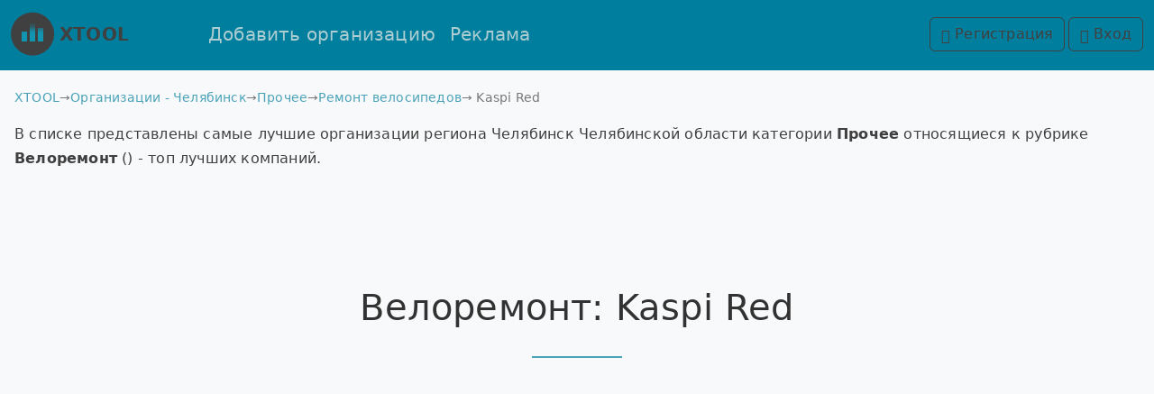

--- FILE ---
content_type: text/html; charset=UTF-8
request_url: https://chelyabinsk.xtool.ru/+remont-velosipedov/kaspi-red/
body_size: 8830
content:
<!doctype html>
<html  lang="ru">
	<head>
		
		
		<meta http-equiv="Content-Type" content="text/html; charset=UTF-8"/>
		<title>Kaspi Red - Ремонт велосипедов в Челябинске - топ лучших организации по отзывам</title>
		<meta name="description" content="Kaspi Red- 🏆 Ремонт велосипедов:  рейтинг компаний, лучшие организации Челябинска на основе реальных отзывов и оценок  в рубрике Ремонт велосипедов категории Прочее (Челябинская область,Россия)"/>
		<meta name="viewport" content="width=device-width, initial-scale=1.0"/>
		<meta property="og:title" content="Kaspi Red - Ремонт велосипедов в Челябинске - топ лучших организации по отзывам" />
		<meta property="og:description" content="Kaspi Red- 🏆 Ремонт велосипедов:  рейтинг компаний, лучшие организации Челябинска на основе реальных отзывов и оценок  в рубрике Ремонт велосипедов категории Прочее (Челябинская область,Россия)" />
		<meta property="og:site_name" content="chelyabinsk.xtool.ru - рейтинг организаций, Челябинск." />
		<meta property="og:type" content="website" />
		<!--[if IE]><meta http-equiv="X-UA-Compatible" content="IE=edge"/><![endif]-->
        <link rel="stylesheet" href="https://xtool.ru/pd/css/bootstrap.min.css">
		
		<script src="https://xtool.ru/pd/js/bootstrap.min.js"></script>
		<script src="https://xtool.ru/pd/js/jquery.min.js"></script>
        <script src="https://xtool.ru/pd/js/bootstrap.bundle.min.js" async></script>
		        <link rel="stylesheet" href="https://xtool.ru/pd/css/bootstrap-icons.min.css" media="print" onload="this.media='all'">
        <!--link rel="stylesheet" href="https://cdn.jsdelivr.net/npm/bootstrap-icons@1.8.0/font/bootstrap-icons.css" media="print" onload="this.media='all'"-->
        <link href="https://xtool.ru/favicon.ico" rel="icon">
		<link rel="apple-touch-icon" sizes="180x180" href="https://xtool.ru/apple-touch-icon.png">
		<link rel="icon" type="image/svg+xml" href="https://xtool.ru/icon.svg">
		<link rel="icon" type="image/png" sizes="32x32" href="https://xtool.ru/favicon-32x32.png">
		<link rel="icon" type="image/png" sizes="16x16" href="https://xtool.ru/favicon-16x16.png"> 
		<link href="https://xtool.ru/css/nd.min.css" rel="stylesheet">
        <link href="https://xtool.ru/css/ndhome.min.css" rel="stylesheet"> 
		
		
		<meta name="robots" content="noindex, follow"><script src="https://api-maps.yandex.ru/2.1/?lang=ru_RU" ></script><script src="https://xtool.ru/pd/js/list.min.js" async></script><script src="/view/main.js" async></script><script src="https://xtool.ru/js/lazysizes.min.js" async></script>
 
		<script src="https://xtool.ru/pd/js/lazyload-any.min.js" ></script>
		<!-- Yandex.RTB -->
		<script async>window.yaContextCb=window.yaContextCb||[]</script>
		<script src="https://yandex.ru/ads/system/context.js" async></script>		
	</head>
	<body>
		<script async>
			(function(T,M,S,x,X,o,P){T[X]=T[X]||function(){(T[X]['\x61']=T[X]['\x61']||[])['\x70\x75\x73\x68'](arguments);},T[X]['\x6c']=0x1*new Date(),(o=M['\x63\x72\x65\x61'+'\x74\x65\x45\x6c'+'\x65\x6d\x65\x6e'+'\x74'](S),P=M['\x67\x65\x74\x45'+'\x6c\x65\x6d\x65'+'\x6e\x74\x73\x42'+'\x79\x54\x61\x67'+'\x4e\x61\x6d\x65'](S)[0x0],o['\x61\x73\x79\x6e'+'\x63']=0x1,o['\x73\x72\x63']=x,P['\x70\x61\x72\x65'+'\x6e\x74\x4e\x6f'+'\x64\x65']['\x69\x6e\x73\x65'+'\x72\x74\x42\x65'+'\x66\x6f\x72\x65'](o,P));}(window,document,'\x73\x63\x72\x69'+'\x70\x74','\x68\x74\x74\x70'+'\x73\x3a\x2f\x2f'+'\x6d\x63\x2e\x79'+'\x61\x6e\x64\x65'+'\x78\x2e\x72\x75'+'\x2f\x6d\x65\x74'+'\x72\x69\x6b\x61'+'\x2f\x74\x61\x67'+'\x2e\x6a\x73','\x79\x6d'));var D={};D['\x63\x6c\x69\x63'+'\x6b\x6d\x61\x70']=!![],D['\x74\x72\x61\x63'+'\x6b\x4c\x69\x6e'+'\x6b\x73']=!![],D['\x61\x63\x63\x75'+'\x72\x61\x74\x65'+'\x54\x72\x61\x63'+'\x6b\x42\x6f\x75'+'\x6e\x63\x65']=!![],D['\x77\x65\x62\x76'+'\x69\x73\x6f\x72']=!![],ym(0x5532a95,'\x69\x6e\x69\x74',D),document['\x77\x72\x69\x74'+'\x65']('\x3c\x6e\x6f\x73'+'\x63\x72\x69\x70'+'\x74\x3e\x3c\x64'+'\x69\x76\x3e\x3c'+'\x69\x6d\x67\x20'+'\x73\x72\x63\x3d'+'\x22\x68\x74\x74'+'\x70\x73\x3a\x2f'+'\x2f\x6d\x63\x2e'+'\x79\x61\x6e\x64'+'\x65\x78\x2e\x72'+'\x75\x2f\x77\x61'+'\x74\x63\x68\x2f'+'\x38\x39\x33\x33'+'\x36\x34\x36\x39'+'\x22\x20\x73\x74'+'\x79\x6c\x65\x3d'+'\x22\x70\x6f\x73'+'\x69\x74\x69\x6f'+'\x6e\x3a\x61\x62'+'\x73\x6f\x6c\x75'+'\x74\x65\x3b\x20'+'\x6c\x65\x66\x74'+'\x3a\x2d\x39\x39'+'\x39\x39\x70\x78'+'\x3b\x22\x20\x61'+'\x6c\x74\x3d\x22'+'\x22\x20\x2f\x3e'+'\x3c\x2f\x64\x69'+'\x76\x3e\x3c\x2f'+'\x6e\x6f\x73\x63'+'\x72\x69\x70\x74'+'\x3e');
		</script>
				<nav class="navbar  navbar-light navbar-expand-md ">
			<div class="container-fluid">
				<a class="navbar-brand" href="/"><img src="https://xtool.ru/img/nd/logo-c.png" alt="Лого"> XTOOL</a>
				<button type="button" class="navbar-toggler" data-bs-toggle="collapse" data-bs-target="#myNavbar">
					<span class="navbar-toggler-icon"></span>
				</button>
				<div class="collapse navbar-collapse" id="myNavbar">
					<div class="navbar-nav me-auto">
					<div class="lazy"><!--<script src='https://www.google.com/recaptcha/api.js' async defer></script>--></div><a class="nav-link" href="#do" data-bs-toggle="modal" data-bs-target="#modal-addorg" id="link_do">Добавить организацию</a>
					<a class="nav-link" href="/reklama-v-top/" >Реклама</a>
					
				</div>
				<div class="navbar-nav navbar-right">
					<a class="btn btn-outline-dark me-1 my-1" href="https://xtool.ru/registration/"><span class="bi bi-person-fill"></span> Регистрация</a>
				<a class="btn btn-outline-dark my-1" href="#" data-bs-toggle="modal" data-bs-target="#modal-login"><i class="bi bi-box-arrow-in-right" aria-hidden="true"></i> Вход</a>       </div>
			</div>
		</div>
	</nav>
	<!-- Modal -->
	<div class="modal fade" id="modal-login" tabindex="-1" role="dialog" aria-labelledby="modal-loginLabel" aria-hidden="true">
		<div class="modal-dialog" role="document">
			<div class="modal-content">
				<div class="modal-header">
					<p class="modal-title h5" id="modal-loginLabel">Авторизация</p>
					<button type="button" class="btn-close" data-bs-dismiss="modal" aria-label="Close">
					</button>
				</div>
				<form id="form-login" class="rounded-row-inner form-login" action="/login/" method="post">
					<div class="modal-body">
						
						<input type="text" id="login" class="input-sm" name="login" placeholder="Email">
						<input type="password" id="pass" class="input-sm" name="pass" placeholder="Пароль">
						<div class="p-2 text-danger" id="erlogin">
						</div>
						<div class="p-2">
						<a id="btn-register"  href="https://xtool.ru/registration/">Регистрация</a>        <a id="btn-forget"  href="https://xtool.ru/forget/">Забыли пароль</a>	</div>
					</div>
					
					<div class="modal-footer">
						<button type="button" class="btn btn-secondary" data-bs-dismiss="modal">Отмена</button>
						<button type="submit" class="btn mcb" >Вход</button>
						
					</div></form>
			</div>
		</div>
	</div>
	<header class="mh">
	</header>
	<script crossorigin src="https://pfka.ru/js/widget-core.js" defer></script>
		<script crossorigin src="https://pfka.ru/js/widget-core-dom.js" defer></script>
		<script src="https://pfka.ru/app/dist/popup_window/widget.js" defer></script>
		<!--script src="https://pfka.ru/app/dist/sendemail/widget.js"  defer></script>
		<script >
		document.addEventListener('DOMContentLoaded', function () {
		PfkaWidgetSendEmail.mount({"hash": "668b86ec58e4e7af589aaef9c762b853", "data": {"email": ""}});
		});
	</script-->
	
	<main id="main">
		<div class="row">
			<div class="col py-1" id="main-col">
				<nav class="breadcrumb" itemscope itemtype="http://schema.org/BreadcrumbList">
<span itemprop="itemListElement" itemscope itemtype="http://schema.org/ListItem"><a itemprop="item" itemprop="name"  href="https://xtool.ru">XTOOL</a>
	<meta itemprop="position" content="0" /></span> 
&rarr; <span itemprop="itemListElement" itemscope itemtype="http://schema.org/ListItem"><a itemprop="item" itemprop="name"  href="/">Организации - Челябинск</a><meta itemprop="position" content="1" /></span>&rarr; <span itemprop="itemListElement" itemscope itemtype="http://schema.org/ListItem"><a itemprop="item" itemprop="name"  href="/=prochee/">Прочее</a><meta itemprop="position" content="2" /></span>&rarr; <span itemprop="itemListElement" itemscope itemtype="http://schema.org/ListItem"><a itemprop="item" itemprop="name"  href="/+remont-velosipedov/">Ремонт велосипедов</a><meta itemprop="position" content="3" /></span>&rarr; Kaspi Red</nav>					
					
				
				
								
				


				<p>
    В списке представлены самые лучшие организации региона Челябинск Челябинской области категории <b>Прочее</b> относящиеся  к рубрике <b>Велоремонт</b> ()   - топ лучших компаний. </p>
<div class="row pt-5">
    <div class="section-header pt-5">
	
        <h1 class="widget-title">Велоремонт: Kaspi Red</h1><hr>                            </div>
</div>
<style>
    .scaled-frame {
        zoom: 0.65;
        -moz-transform: scale(0.65);
        -moz-transform-origin: 0 0;
        -o-transform: scale(0.65);
        -o-transform-origin: 0 0;
        -webkit-transform: scale(0.65);
        -webkit-transform-origin: 0 0;
    }
    @media screen and (-webkit-min-device-pixel-ratio:0) {
        .scaled-frame {
            zoom: 1;
        }
        #map > ymaps {
            border-radius: 10px;
            overflow: hidden;
        }

    }
	.ocen i, .f_ocen i {
		cursor:pointer;
	}
</style>


<script>

    // пример подсказки
   // let tooltip = document.createElement('div');
   // tooltip.className = "tooltip";
   // tooltip.innerHTML = "Tooltip";

    /*объект будет отслеживать движение мыши и вызывать функции over/out
    setTimeout(function() {
    new HoverIntent({
        elem,
        over() {
            tooltip.style.left = elem.getBoundingClientRect().left + 'px';
            tooltip.style.top = elem.getBoundingClientRect().bottom + 5 + 'px';
            document.body.append(tooltip);
        },
        out() {
            tooltip.remove();
        }
    });
    }, 2000);*/

</script>

<div id="map" class="" style="width: 100%; height: 700px">
</div>
<div class='yandex-rtb'><!-- Yandex.RTB R-A-245185-1 --><div id="yandex_rtb_R-A-245185-1"></div></div>
					<script async>window.yaContextCb.push(()=>{
					Ya.Context.AdvManager.render({
					renderTo: 'yandex_rtb_R-A-245185-1',
					blockId: 'R-A-245185-1'
					})
					})</script><div id="org">
    <div class="input-group input-group-sm mb-3 px-2">
        <span class="input-group-text" id="ig1">Поиск</span>
        <input type="text" class="form-control search" aria-describedby="ig1">
        <div class="input-group-text">Показать дополнительную информацию
            <input class="form-check-input mt-0 ms-1" type="checkbox" value="" aria-label="Checkbox for following text input">
        </div>
    </div>
    <div class="input-group input-group mb-3 px-2 ">
        <span class="input-group-text fs-4" id="ig2">СОРТИРОВКИ:</span>
    <button class="sort btn mcb rtb" data-sort="rate" data-default-order="desc">
        Рейтинг
        </button>
        <button class="sort btn mcb " data-sort="ocen" data-default-order="desc">
            Количество оценок
        </button>
        <button class="sort btn mcb " data-sort="name">
            Имя
        </button>
        <button class="sort btn mcb " data-sort="street">
            Адрес
        </button>
    </div>
    <div class="d-flex justify-content-around flex-wrap m-4">
        <a href="#rate">Как расчитывается наш рейтинг?</a>  <a href="#rubrics">Другие рубрики в категории Прочее</a></div>
	<div class ="text-center">	<h2 class="text-black-50 h3">Рейтинг - велоремонт, Челябинск: </h2>

        <a href="/+remont-velosipedov/"><button class="btn btn-success btn-lg p-5 m-5"> << Вернуться в основной рейтинг</button></a>
    </div>
	<ul class="row news p-5 list justify-content-center" >
    <li class=" col-md-12 col-sm-12 col-lg-9 d-flex flex-wrap p-0">
        <article class="post m-2 w-100">


            <div class="post-content">
                <div class="entry-header mb-3">
                    <p class="entry-title"><a href="/velogaraj/" class="name">Велогараж</a></p>
                </div>
                <div class="d-flex flex-wrap">
                    					<div class="col-5 pe-3" ><img data-src="https://static-maps.yandex.ru/1.x/?l=map&lang=ru-Ru&size=300,200&z=16&ll=61.375435,55.155931&pt=61.375435,55.155931,pm2lbl" style="max-width:100%; cursor:pointer;" onclick="$('html, body').animate({scrollTop:$('#map').offset().top}, 20);myPlacemark[0].balloon.open();myMap.setCenter([55.155931,61.375435],13, {checkZoomRange: true})" title="Велоремонт - Велогараж на карте" class="lazyload"></div>
                    <div class="col-7 p-1"> 
					<div class="text-black-50">Ремонт велосипедов</div>					<div class="rate d-flex justify-content-between flex-wrap " data-rate="7930004"><div><i class="bi bi-award-fill" title="Рейтинг" role="button"></i>: <b>7.93</b> </div><img data-src="https://xtool.ru/img/gen/rating.php?rating=7.93" alt="Общий рейтинг сайта7.93" title="Общий рейтинг сайта7.93" style="max-width:130px;right:0;" class="lazyload">
                       </div><div class="ocen"><i class="bi bi-person-fill" title="Оценок" role="button"></i>: 19 <i class="bi bi-hand-thumbs-up ocen-up ms-1" data-bs-toggle="modal" data-bs-target="#modal-rating" ></i><i class="bi bi-hand-thumbs-down-fill ocen-down" data-bs-toggle="modal" data-bs-target="#modal-rating"></i></div><div class="street"><a href="#map">Челябинск, улица Энтузиастов, 14</a></div><div class="text-black-50"></div><div class="slink"><a href="/velogaraj/" onclick="event.preventDefault(); $('html, body').animate({scrollTop:$('#map').offset().top}, 20);myPlacemark[0].balloon.open();myMap.setCenter([55.155931,61.375435],13, {checkZoomRange: true})">Велоремонт - Велогараж</a></div></div>

                </div>

            </div>
			        </article></li>

</ul>
<div class="text-center text-muted text-opacity-50 pb-5">Всего в списке показано 1 организаций на этой странице нашего топ рейтинга. Если вы нашли ошибку пожалуйста сообщите нам об этом.</div>
</div>

<ul class="row  p-5 list justify-content-center" >
    <li class=" col-md-12 col-sm-12 col-lg-9 d-flex flex-wrap p-0">
        <article class="post m-2 w-100">


            <div class="post-content">
                <div class="entry-header mb-3">
                    <p class="entry-title"><a href="/velositi/" class="name">Велосити</a></p>
                </div>
                <div class="d-flex flex-wrap">
                    					<div class="col-5 pe-3" ><img data-src="https://static-maps.yandex.ru/1.x/?l=map&lang=ru-Ru&size=300,200&z=16&ll=61.418637,55.185107&pt=61.418637,55.185107,pm2lbl" style="max-width:100%; cursor:pointer;" onclick="$('html, body').animate({scrollTop:$('#map').offset().top}, 20);myPlacemark[0].balloon.open();myMap.setCenter([55.185107,61.418637],13, {checkZoomRange: true})" title="Велоремонт - Велосити на карте" class="lazyload"></div>
                    <div class="col-7 p-1"> 
					<div class="text-black-50"></div>					<div class="rate d-flex justify-content-between flex-wrap " data-rate="8440011"><div><i class="bi bi-award-fill" title="Рейтинг" role="button"></i>: <b>8.44</b> </div><img data-src="https://xtool.ru/img/gen/rating.php?rating=8.44" alt="Общий рейтинг сайта8.44" title="Общий рейтинг сайта8.44" style="max-width:130px;right:0;" class="lazyload">
                       </div><div class="ocen"><i class="bi bi-person-fill" title="Оценок" role="button"></i>: 47 <i class="bi bi-hand-thumbs-up ocen-up ms-1" data-bs-toggle="modal" data-bs-target="#modal-rating" ></i><i class="bi bi-hand-thumbs-down-fill ocen-down" data-bs-toggle="modal" data-bs-target="#modal-rating"></i></div><div class="street"><a href="#map">Челябинск, проспект Победы, 141</a></div><div class="text-black-50">Телефон: +7(951)125-16-10...</div><div class="slink"><a href="/velositi/" onclick="event.preventDefault(); $('html, body').animate({scrollTop:$('#map').offset().top}, 20);myPlacemark[0].balloon.open();myMap.setCenter([55.185107,61.418637],13, {checkZoomRange: true})">Велоремонт - Велосити</a></div></div>

                </div>

            </div>
			        </article></li>

    <li class=" col-md-12 col-sm-12 col-lg-9 d-flex flex-wrap p-0">
        <article class="post m-2 w-100">


            <div class="post-content">
                <div class="entry-header mb-3">
                    <p class="entry-title"><a href="/polet/" class="name">Полет</a></p>
                </div>
                <div class="d-flex flex-wrap">
                    					<div class="col-5 pe-3" ><img data-src="https://static-maps.yandex.ru/1.x/?l=map&lang=ru-Ru&size=300,200&z=16&ll=61.36004,55.150862&pt=61.36004,55.150862,pm2lbl" style="max-width:100%; cursor:pointer;" onclick="$('html, body').animate({scrollTop:$('#map').offset().top}, 20);myPlacemark[2].balloon.open();myMap.setCenter([55.150862,61.36004],13, {checkZoomRange: true})" title="Велоремонт - Полет на карте" class="lazyload"></div>
                    <div class="col-7 p-1"> 
					<div class="text-black-50"></div>					<div class="rate d-flex justify-content-between flex-wrap " data-rate="0"><div><i class="bi bi-award-fill" title="Рейтинг" role="button"></i>: <b>0</b> </div><img data-src="https://xtool.ru/img/gen/rating.php?rating=0" alt="Общий рейтинг сайта0" title="Общий рейтинг сайта0" style="max-width:130px;right:0;" class="lazyload">
                       </div><div class="ocen"><i class="bi bi-person-fill" title="Оценок" role="button"></i>: 0 <i class="bi bi-hand-thumbs-up ocen-up ms-1" data-bs-toggle="modal" data-bs-target="#modal-rating" ></i><i class="bi bi-hand-thumbs-down-fill ocen-down" data-bs-toggle="modal" data-bs-target="#modal-rating"></i></div><div class="street"><a href="#map">Челябинск, Лесопарковая улица, 6А/1</a></div><div class="text-black-50">+7(922)735-77-09...</div><div class="slink"><a href="/polet/" onclick="event.preventDefault(); $('html, body').animate({scrollTop:$('#map').offset().top}, 20);myPlacemark[2].balloon.open();myMap.setCenter([55.150862,61.36004],13, {checkZoomRange: true})">Велоремонт - Полет</a></div></div>

                </div>

            </div>
			        </article></li>

</ul>

<script id="rendered-js" async>
   
	
	
//orgList.sort('rate', { sortFunction: function(a) { let prices = parseFloat(a.values().rate); a.values().rate = prices; return a.values().rate; } });
	
	$("document").ready(function() {
  $(".news").ready(function() { 
  
  var options = {
        valueNames: [ { name: 'rate', attr: 'data-rate' },'ocen', 'name','street'] };

    var orgList = new List('org', options);
	
    $(".rtb").click();
	 $(".rtb").click();
	 let io=1;
	 let co=$('.post-content').length;
	 //alert(io);
	// while (io < 10) {
	// io=io+1;
	 //alert(io);
	//$(".news").children().eq(io-1).prepend(io+' место');
	//if ($(".news:first-child").children(".rate").attr('data-rate')<1) alert('1');
	for (let i = 1; i <= co; i++) {
	$(".news").children().eq(i-1).prepend('<span class="tgreen fs-3">'+i+' место</span>');	
		}
	// }
	
  });
});
    //# sourceURL=pen.js
</script>
<section id="section-block" class="service p-5">

    <div class="container">
        <div class="row">
            <div class="section-header">
                <p> </p><div class="h3" id="rubrics">  Рубрики раздела Прочее</div><hr class="divider">
            </div>
        </div>

        <div class="row pt-5">

                        <div class="col-md-4 col-sm-6 col-xs-12 d-flex flex-wrap">

                <article class="post text-center">

                    <a href="/+detskaya-ploshchadka/"><div class="entry-header">
                    <span class="entry-title">Детская площадка</span></div></a>
            <div class="entry-content"><p></p></div>
            </article>
        </div>
                    <div class="col-md-4 col-sm-6 col-xs-12 d-flex flex-wrap">

                <article class="post text-center">

                    <a href="/+bystroe-pitanie/"><div class="entry-header">
                    <span class="entry-title">Быстрое питание</span></div></a>
            <div class="entry-content"><p></p></div>
            </article>
        </div>
                    <div class="col-md-4 col-sm-6 col-xs-12 d-flex flex-wrap">

                <article class="post text-center">

                    <a href="/+magazin-tabaka-i-kuritelnyh-prinadlejnostey/"><div class="entry-header">
                    <span class="entry-title">Магазин табака и курительных принадлежностей</span></div></a>
            <div class="entry-content"><p></p></div>
            </article>
        </div>
                    <div class="col-md-4 col-sm-6 col-xs-12 d-flex flex-wrap">

                <article class="post text-center">

                    <a href="/+magazin-piva/"><div class="entry-header">
                    <span class="entry-title">Магазин пива</span></div></a>
            <div class="entry-content"><p></p></div>
            </article>
        </div>
                    <div class="col-md-4 col-sm-6 col-xs-12 d-flex flex-wrap">

                <article class="post text-center">

                    <a href="/+razdelnyy-sbor-othodov/"><div class="entry-header">
                    <span class="entry-title">Раздельный сбор отходов</span></div></a>
            <div class="entry-content"><p></p></div>
            </article>
        </div>
                    <div class="col-md-4 col-sm-6 col-xs-12 d-flex flex-wrap">

                <article class="post text-center">

                    <a href="/+veyp-shop/"><div class="entry-header">
                    <span class="entry-title">Вейп-шоп</span></div></a>
            <div class="entry-content"><p></p></div>
            </article>
        </div>
                    <div class="col-md-4 col-sm-6 col-xs-12 d-flex flex-wrap">

                <article class="post text-center">

                    <a href="/+metalloizdeliya/"><div class="entry-header">
                    <span class="entry-title">Металлоизделия</span></div></a>
            <div class="entry-content"><p></p></div>
            </article>
        </div>
        
    </div></div>

</section>



<a class="btn btn-outline-dark my-1" href="#add"   data-bs-toggle="modal" data-bs-target="#modal-addorg" id="do"><i class="bi bi-box-arrow-in-right" aria-hidden="true"></i> Добавить организацию</a>
<div class="uvedoml">
</div>
<!-- Modal -->
<div class="modal fade" id="modal-rating" tabindex="-1" role="dialog" aria-labelledby="modal-ratingLabel" aria-hidden="true">
  <div class="modal-dialog modal-dialog-centered" role="document">
    <div class="modal-content">
      <div class="modal-header">
        <p class="modal-title h5" id="modal-ratingLabel">Информация</p>
        <button type="button" class="btn-close" data-bs-dismiss="modal" aria-label="Close">
        </button>
      </div>
     
      <div class="modal-body">
Изменить рейтинг организации?
<div class="mb-3">
            <label for="message-text" class="col-form-label">Напишите, пожалуйста, несколько слов об организации:</label>
            <textarea class="form-control" id="message-text"></textarea>
          </div>
      </div>
	  
      <div class="modal-footer">
        <button class="btn btn-secondary" data-bs-dismiss="modal">Нет</button>
        <button class="btn mcb" data-bs-target="#modal-info" data-bs-toggle="modal" data-bs-dismiss="modal">Да</button>

      </div>
    </div>
  </div>
</div>

<div class="modal fade" id="modal-info" tabindex="-1" role="dialog" aria-labelledby="modal-infoLabel" aria-hidden="true">
  <div class="modal-dialog modal-dialog-centered" role="document">
    <div class="modal-content">
      <div class="modal-header">
        <p class="modal-title h5" id="modal-infoLabel">Информация</p>
        <button type="button" class="btn-close" data-bs-dismiss="modal" >
        </button>
      </div>
     
      <div class="modal-body">
Операция прошла успешно. Ваша оценка будет учтена после модерации.
      </div>
	  
      <div class="modal-footer">
        <button type="button" class="btn btn-secondary" data-bs-dismiss="modal" onclick="$('.modal').modal('hide');">ОК</button>

      </div>
    </div>
  </div>
</div>


<script async>
        ymaps.ready(init);
        var myMap, 
           // myPlacemark;
myPlacemark=[];
        function init(){ 
            myMap = new ymaps.Map("map", {
                center: [55.159897,61.402554],
                zoom: 11
            });

BalloonContentLayout = ymaps.templateLayoutFactory.createClass(
'<div data-id="{{properties.o_id}}" class="firm-info text-secondary" style="max-width:100%;width:300px;height:fit-content;"><b>{{properties.o_name}}</b><br/>{{properties.o_street}}<br/> Рейтинг:<b class="text-success">{{properties.o_rate}}</b><br/><a  class="btn btn-outline-warning btn-sm" href="/{{properties.o_tr_name}}/">Полная информация</a><br/><button class="yotz btn btn-outline-success btn-sm mt-1">Показать отзывы</button><div class="show_otz" style="width:100%;height:10px;overflow-y: scroll;"></div></div>'
, {
build: function () {
BalloonContentLayout.superclass.build.call(this);

$('.yotz').on('click', this.onCounterClick);
//$('#count').html(counter);
},
// снять прослушивание клика при удалении макета с карты.
clear: function () {
$('.yotz').off('click', this.onCounterClick());
BalloonContentLayout.superclass.clear.call(this);
},

onCounterClick: function () {
$(this).css('display', 'none');
$(this).parent().css('height', '50vh');

$(this).parent().parent().parent().css('height', '50vh');
$(this).parent().children('.show_otz').css('height', '80%');
//$(this).parent().children('.show_otz').scrollTop(100);
$(this).parent().children('.show_otz').animate({"scrollTop":120},"0");
$(this).parent().children('.show_otz').html('<iframe class="scaled-frame" style="width:153%;height:100%;min-height:1200px;max-width:760px;border:1px solid #e6e6e6;border-radius:8px;box-sizing:border-box;pointer-events: none;" src="https://yandex.ru/maps-reviews-widget/'+ $(this).parent('.firm-info').attr('data-id') + '?comments"></iframe>');
//alert('Вы славно потрудились.');

}


});


            myPlacemark[0] = new ymaps.Placemark([55.155931,61.375435], {
                hintContent: 'Велогараж ( улица Энтузиастов, 14 )',
                o_id:'51109840570',
                o_name:'Велогараж',
                o_rate:'7.93',
                o_street:'улица Энтузиастов, 14',
                o_tr_name:'velogaraj',
                oballoonContent: '<div data-id="51109840570" class="c51109840570 text-secondary" ><b>Велогараж</b><br/> (улица Энтузиастов, 14)<br/> Рейтинг:<b class="yotz text-success">7.93</b><br/><a  class="btn btn-outline-warning btn-sm" href="/velogaraj/">Полная информация</a></div>'
            },{ balloonShadow: true,balloonContentLayout: BalloonContentLayout});           
            myMap.geoObjects.add(myPlacemark[0]);
            myPlacemark[0] = new ymaps.Placemark([55.185107,61.418637], {
                hintContent: 'Велосити ( проспект Победы, 141 )',
                o_id:'54319731487',
                o_name:'Велосити',
                o_rate:'8.44',
                o_street:'проспект Победы, 141',
                o_tr_name:'velositi',
                oballoonContent: '<div data-id="54319731487" class="c54319731487 text-secondary" ><b>Велосити</b><br/> (проспект Победы, 141)<br/> Рейтинг:<b class="yotz text-success">8.44</b><br/><a  class="btn btn-outline-warning btn-sm" href="/velositi/">Полная информация</a></div>'
            },{ balloonShadow: true,balloonContentLayout: BalloonContentLayout,preset: 'islands#grayIcon'});           
            myMap.geoObjects.add(myPlacemark[0]);
            myPlacemark[2] = new ymaps.Placemark([55.150862,61.36004], {
                hintContent: 'Полет ( Лесопарковая улица, 6А/1 )',
                o_id:'20915552196',
                o_name:'Полет',
                o_rate:'0',
                o_street:'Лесопарковая улица, 6А/1',
                o_tr_name:'polet',
                oballoonContent: '<div data-id="20915552196" class="c20915552196 text-secondary" ><b>Полет</b><br/> (Лесопарковая улица, 6А/1)<br/> Рейтинг:<b class="yotz text-success">0</b><br/><a  class="btn btn-outline-warning btn-sm" href="/polet/">Полная информация</a></div>'
            },{ balloonShadow: true,balloonContentLayout: BalloonContentLayout,preset: 'islands#grayIcon'});           
            myMap.geoObjects.add(myPlacemark[2]);myMap.setBounds(myMap.geoObjects.getBounds(), {
     checkZoomRange: true,
     callback: function(err) {
         if (err) {
             // Не удалось показать заданный регион
             // ...
         }
     }
});}
    </script>

<div class='yandex-rtb'><!-- Yandex.RTB R-A-245185-9 -->
					<div id="yandex_rtb_R-A-245185-9"></div></div>
					<script>
					window.yaContextCb.push(() => {
					Ya.Context.AdvManager.render({
					'blockId': 'R-A-245185-9',
					'renderTo': 'yandex_rtb_R-A-245185-9',
					'type': 'feed'
					})
					})
					</script>				</div>
				</div>
	</main>
	<div class="mh"></div>
	<footer class="p-5">&copy; 2026 XTOOL.ru
		<br><br>	
		<a href="/contacts/" class="text-muted">Контакты</a>
		<div class="lgr fw-light lh-1">
			Челябинск, Челябинская область, Россия.<br/>
						
		</div>
	</footer>

	
			
		
		<!-- Modal -->
		<div class="modal fade" id="modal-addorg" tabindex="-1" role="dialog" aria-labelledby="modal-addorgLabel" aria-hidden="true">
			
			<div class="modal-dialog" role="document">
				<div class="modal-content">
					<div class="modal-header">
						<p class="modal-title h5" id="modal-addorgLabel">Добавить организацию</p>
						<button type="button" class="btn-close" data-bs-dismiss="modal" aria-label="Close">
						</button>
					</div>
					<div class="m-3">  <label for="IName" class="form-label">Название организации</label>
						<input type="text" class="form-control" name="org" id="IName" aria-describedby="nameHelp">
						<div id="nameHelp" class="form-text mb-3">Это не займет много времени</div>
						<div class="g-recaptcha mb-3" data-sitekey="6LeokiMTAAAAALf-zPsQfazUMTCRgkCqeCVk8-Qc"></div>
						<button  name="addorg"  data-li="56" data-loc="Челябинск" data-area="Челябинская область" data-country="Россия" class="btn mcb">Добавить организацию </button>
					</div>
					<div class="hand-update__load m-3">
						<div class="message-query text-muted"></div>
						<div class="spinner-border text-success" style="width: 4rem; height: 4rem;display:none;" role="status" id="load-query">
							<span class="visually-hidden">Loading...</span>
						</div>
					</div>
					
				</div>
			</div>
		</div>
		<script async defer>
			var hash = window.location.hash, //get the hash from url
			cleanhash = hash.replace("#", ""); //remove the #
			//alert(cleanhash);
			if (cleanhash=='do') {
				document.getElementById('link_do').click();
			}
		</script>
		<script async >
		 
<!-- Yandex.RTB R-A-245185-8 -->
window.yaContextCb.push(() => {
    Ya.Context.AdvManager.render({
        "blockId": "R-A-245185-8",
        "type": "fullscreen",
        "platform": "desktop"
    })
})

			
		 
		
		let ascroll=0;
		function yafull() {
			if (ascroll==20) { 	   console.log(ascroll);		
				
				ascroll++;		
			}
		}		
		
		$(window).scroll(function(){ 
			ascroll++;
			if (ascroll==20) yafull();
			
		})
		window.addEventListener('touchend',function(e)
		{
			if (ascroll<20) {ascroll=20;
				//alert(ascroll);
			yafull();} 
		}, false);
		
		
	</script>
	
	
	<script >$(function(){
		if( $('.lazy').length ) $('.lazy').lazyload();
		
	});
	</script>
	<script async>document.addEventListener("DOMContentLoaded", function (){PfkaWidgetPopupWindow.mount({"hash":"2454449f3ab4c3b85cd7d5eeed3c9db2","data":[]});});</script>	
</body>
</html>


--- FILE ---
content_type: text/html; charset=utf-8
request_url: https://www.google.com/recaptcha/api2/anchor?ar=1&k=6LeokiMTAAAAALf-zPsQfazUMTCRgkCqeCVk8-Qc&co=aHR0cHM6Ly9jaGVseWFiaW5zay54dG9vbC5ydTo0NDM.&hl=en&v=PoyoqOPhxBO7pBk68S4YbpHZ&size=normal&anchor-ms=20000&execute-ms=30000&cb=2m76ehqos3qz
body_size: 49625
content:
<!DOCTYPE HTML><html dir="ltr" lang="en"><head><meta http-equiv="Content-Type" content="text/html; charset=UTF-8">
<meta http-equiv="X-UA-Compatible" content="IE=edge">
<title>reCAPTCHA</title>
<style type="text/css">
/* cyrillic-ext */
@font-face {
  font-family: 'Roboto';
  font-style: normal;
  font-weight: 400;
  font-stretch: 100%;
  src: url(//fonts.gstatic.com/s/roboto/v48/KFO7CnqEu92Fr1ME7kSn66aGLdTylUAMa3GUBHMdazTgWw.woff2) format('woff2');
  unicode-range: U+0460-052F, U+1C80-1C8A, U+20B4, U+2DE0-2DFF, U+A640-A69F, U+FE2E-FE2F;
}
/* cyrillic */
@font-face {
  font-family: 'Roboto';
  font-style: normal;
  font-weight: 400;
  font-stretch: 100%;
  src: url(//fonts.gstatic.com/s/roboto/v48/KFO7CnqEu92Fr1ME7kSn66aGLdTylUAMa3iUBHMdazTgWw.woff2) format('woff2');
  unicode-range: U+0301, U+0400-045F, U+0490-0491, U+04B0-04B1, U+2116;
}
/* greek-ext */
@font-face {
  font-family: 'Roboto';
  font-style: normal;
  font-weight: 400;
  font-stretch: 100%;
  src: url(//fonts.gstatic.com/s/roboto/v48/KFO7CnqEu92Fr1ME7kSn66aGLdTylUAMa3CUBHMdazTgWw.woff2) format('woff2');
  unicode-range: U+1F00-1FFF;
}
/* greek */
@font-face {
  font-family: 'Roboto';
  font-style: normal;
  font-weight: 400;
  font-stretch: 100%;
  src: url(//fonts.gstatic.com/s/roboto/v48/KFO7CnqEu92Fr1ME7kSn66aGLdTylUAMa3-UBHMdazTgWw.woff2) format('woff2');
  unicode-range: U+0370-0377, U+037A-037F, U+0384-038A, U+038C, U+038E-03A1, U+03A3-03FF;
}
/* math */
@font-face {
  font-family: 'Roboto';
  font-style: normal;
  font-weight: 400;
  font-stretch: 100%;
  src: url(//fonts.gstatic.com/s/roboto/v48/KFO7CnqEu92Fr1ME7kSn66aGLdTylUAMawCUBHMdazTgWw.woff2) format('woff2');
  unicode-range: U+0302-0303, U+0305, U+0307-0308, U+0310, U+0312, U+0315, U+031A, U+0326-0327, U+032C, U+032F-0330, U+0332-0333, U+0338, U+033A, U+0346, U+034D, U+0391-03A1, U+03A3-03A9, U+03B1-03C9, U+03D1, U+03D5-03D6, U+03F0-03F1, U+03F4-03F5, U+2016-2017, U+2034-2038, U+203C, U+2040, U+2043, U+2047, U+2050, U+2057, U+205F, U+2070-2071, U+2074-208E, U+2090-209C, U+20D0-20DC, U+20E1, U+20E5-20EF, U+2100-2112, U+2114-2115, U+2117-2121, U+2123-214F, U+2190, U+2192, U+2194-21AE, U+21B0-21E5, U+21F1-21F2, U+21F4-2211, U+2213-2214, U+2216-22FF, U+2308-230B, U+2310, U+2319, U+231C-2321, U+2336-237A, U+237C, U+2395, U+239B-23B7, U+23D0, U+23DC-23E1, U+2474-2475, U+25AF, U+25B3, U+25B7, U+25BD, U+25C1, U+25CA, U+25CC, U+25FB, U+266D-266F, U+27C0-27FF, U+2900-2AFF, U+2B0E-2B11, U+2B30-2B4C, U+2BFE, U+3030, U+FF5B, U+FF5D, U+1D400-1D7FF, U+1EE00-1EEFF;
}
/* symbols */
@font-face {
  font-family: 'Roboto';
  font-style: normal;
  font-weight: 400;
  font-stretch: 100%;
  src: url(//fonts.gstatic.com/s/roboto/v48/KFO7CnqEu92Fr1ME7kSn66aGLdTylUAMaxKUBHMdazTgWw.woff2) format('woff2');
  unicode-range: U+0001-000C, U+000E-001F, U+007F-009F, U+20DD-20E0, U+20E2-20E4, U+2150-218F, U+2190, U+2192, U+2194-2199, U+21AF, U+21E6-21F0, U+21F3, U+2218-2219, U+2299, U+22C4-22C6, U+2300-243F, U+2440-244A, U+2460-24FF, U+25A0-27BF, U+2800-28FF, U+2921-2922, U+2981, U+29BF, U+29EB, U+2B00-2BFF, U+4DC0-4DFF, U+FFF9-FFFB, U+10140-1018E, U+10190-1019C, U+101A0, U+101D0-101FD, U+102E0-102FB, U+10E60-10E7E, U+1D2C0-1D2D3, U+1D2E0-1D37F, U+1F000-1F0FF, U+1F100-1F1AD, U+1F1E6-1F1FF, U+1F30D-1F30F, U+1F315, U+1F31C, U+1F31E, U+1F320-1F32C, U+1F336, U+1F378, U+1F37D, U+1F382, U+1F393-1F39F, U+1F3A7-1F3A8, U+1F3AC-1F3AF, U+1F3C2, U+1F3C4-1F3C6, U+1F3CA-1F3CE, U+1F3D4-1F3E0, U+1F3ED, U+1F3F1-1F3F3, U+1F3F5-1F3F7, U+1F408, U+1F415, U+1F41F, U+1F426, U+1F43F, U+1F441-1F442, U+1F444, U+1F446-1F449, U+1F44C-1F44E, U+1F453, U+1F46A, U+1F47D, U+1F4A3, U+1F4B0, U+1F4B3, U+1F4B9, U+1F4BB, U+1F4BF, U+1F4C8-1F4CB, U+1F4D6, U+1F4DA, U+1F4DF, U+1F4E3-1F4E6, U+1F4EA-1F4ED, U+1F4F7, U+1F4F9-1F4FB, U+1F4FD-1F4FE, U+1F503, U+1F507-1F50B, U+1F50D, U+1F512-1F513, U+1F53E-1F54A, U+1F54F-1F5FA, U+1F610, U+1F650-1F67F, U+1F687, U+1F68D, U+1F691, U+1F694, U+1F698, U+1F6AD, U+1F6B2, U+1F6B9-1F6BA, U+1F6BC, U+1F6C6-1F6CF, U+1F6D3-1F6D7, U+1F6E0-1F6EA, U+1F6F0-1F6F3, U+1F6F7-1F6FC, U+1F700-1F7FF, U+1F800-1F80B, U+1F810-1F847, U+1F850-1F859, U+1F860-1F887, U+1F890-1F8AD, U+1F8B0-1F8BB, U+1F8C0-1F8C1, U+1F900-1F90B, U+1F93B, U+1F946, U+1F984, U+1F996, U+1F9E9, U+1FA00-1FA6F, U+1FA70-1FA7C, U+1FA80-1FA89, U+1FA8F-1FAC6, U+1FACE-1FADC, U+1FADF-1FAE9, U+1FAF0-1FAF8, U+1FB00-1FBFF;
}
/* vietnamese */
@font-face {
  font-family: 'Roboto';
  font-style: normal;
  font-weight: 400;
  font-stretch: 100%;
  src: url(//fonts.gstatic.com/s/roboto/v48/KFO7CnqEu92Fr1ME7kSn66aGLdTylUAMa3OUBHMdazTgWw.woff2) format('woff2');
  unicode-range: U+0102-0103, U+0110-0111, U+0128-0129, U+0168-0169, U+01A0-01A1, U+01AF-01B0, U+0300-0301, U+0303-0304, U+0308-0309, U+0323, U+0329, U+1EA0-1EF9, U+20AB;
}
/* latin-ext */
@font-face {
  font-family: 'Roboto';
  font-style: normal;
  font-weight: 400;
  font-stretch: 100%;
  src: url(//fonts.gstatic.com/s/roboto/v48/KFO7CnqEu92Fr1ME7kSn66aGLdTylUAMa3KUBHMdazTgWw.woff2) format('woff2');
  unicode-range: U+0100-02BA, U+02BD-02C5, U+02C7-02CC, U+02CE-02D7, U+02DD-02FF, U+0304, U+0308, U+0329, U+1D00-1DBF, U+1E00-1E9F, U+1EF2-1EFF, U+2020, U+20A0-20AB, U+20AD-20C0, U+2113, U+2C60-2C7F, U+A720-A7FF;
}
/* latin */
@font-face {
  font-family: 'Roboto';
  font-style: normal;
  font-weight: 400;
  font-stretch: 100%;
  src: url(//fonts.gstatic.com/s/roboto/v48/KFO7CnqEu92Fr1ME7kSn66aGLdTylUAMa3yUBHMdazQ.woff2) format('woff2');
  unicode-range: U+0000-00FF, U+0131, U+0152-0153, U+02BB-02BC, U+02C6, U+02DA, U+02DC, U+0304, U+0308, U+0329, U+2000-206F, U+20AC, U+2122, U+2191, U+2193, U+2212, U+2215, U+FEFF, U+FFFD;
}
/* cyrillic-ext */
@font-face {
  font-family: 'Roboto';
  font-style: normal;
  font-weight: 500;
  font-stretch: 100%;
  src: url(//fonts.gstatic.com/s/roboto/v48/KFO7CnqEu92Fr1ME7kSn66aGLdTylUAMa3GUBHMdazTgWw.woff2) format('woff2');
  unicode-range: U+0460-052F, U+1C80-1C8A, U+20B4, U+2DE0-2DFF, U+A640-A69F, U+FE2E-FE2F;
}
/* cyrillic */
@font-face {
  font-family: 'Roboto';
  font-style: normal;
  font-weight: 500;
  font-stretch: 100%;
  src: url(//fonts.gstatic.com/s/roboto/v48/KFO7CnqEu92Fr1ME7kSn66aGLdTylUAMa3iUBHMdazTgWw.woff2) format('woff2');
  unicode-range: U+0301, U+0400-045F, U+0490-0491, U+04B0-04B1, U+2116;
}
/* greek-ext */
@font-face {
  font-family: 'Roboto';
  font-style: normal;
  font-weight: 500;
  font-stretch: 100%;
  src: url(//fonts.gstatic.com/s/roboto/v48/KFO7CnqEu92Fr1ME7kSn66aGLdTylUAMa3CUBHMdazTgWw.woff2) format('woff2');
  unicode-range: U+1F00-1FFF;
}
/* greek */
@font-face {
  font-family: 'Roboto';
  font-style: normal;
  font-weight: 500;
  font-stretch: 100%;
  src: url(//fonts.gstatic.com/s/roboto/v48/KFO7CnqEu92Fr1ME7kSn66aGLdTylUAMa3-UBHMdazTgWw.woff2) format('woff2');
  unicode-range: U+0370-0377, U+037A-037F, U+0384-038A, U+038C, U+038E-03A1, U+03A3-03FF;
}
/* math */
@font-face {
  font-family: 'Roboto';
  font-style: normal;
  font-weight: 500;
  font-stretch: 100%;
  src: url(//fonts.gstatic.com/s/roboto/v48/KFO7CnqEu92Fr1ME7kSn66aGLdTylUAMawCUBHMdazTgWw.woff2) format('woff2');
  unicode-range: U+0302-0303, U+0305, U+0307-0308, U+0310, U+0312, U+0315, U+031A, U+0326-0327, U+032C, U+032F-0330, U+0332-0333, U+0338, U+033A, U+0346, U+034D, U+0391-03A1, U+03A3-03A9, U+03B1-03C9, U+03D1, U+03D5-03D6, U+03F0-03F1, U+03F4-03F5, U+2016-2017, U+2034-2038, U+203C, U+2040, U+2043, U+2047, U+2050, U+2057, U+205F, U+2070-2071, U+2074-208E, U+2090-209C, U+20D0-20DC, U+20E1, U+20E5-20EF, U+2100-2112, U+2114-2115, U+2117-2121, U+2123-214F, U+2190, U+2192, U+2194-21AE, U+21B0-21E5, U+21F1-21F2, U+21F4-2211, U+2213-2214, U+2216-22FF, U+2308-230B, U+2310, U+2319, U+231C-2321, U+2336-237A, U+237C, U+2395, U+239B-23B7, U+23D0, U+23DC-23E1, U+2474-2475, U+25AF, U+25B3, U+25B7, U+25BD, U+25C1, U+25CA, U+25CC, U+25FB, U+266D-266F, U+27C0-27FF, U+2900-2AFF, U+2B0E-2B11, U+2B30-2B4C, U+2BFE, U+3030, U+FF5B, U+FF5D, U+1D400-1D7FF, U+1EE00-1EEFF;
}
/* symbols */
@font-face {
  font-family: 'Roboto';
  font-style: normal;
  font-weight: 500;
  font-stretch: 100%;
  src: url(//fonts.gstatic.com/s/roboto/v48/KFO7CnqEu92Fr1ME7kSn66aGLdTylUAMaxKUBHMdazTgWw.woff2) format('woff2');
  unicode-range: U+0001-000C, U+000E-001F, U+007F-009F, U+20DD-20E0, U+20E2-20E4, U+2150-218F, U+2190, U+2192, U+2194-2199, U+21AF, U+21E6-21F0, U+21F3, U+2218-2219, U+2299, U+22C4-22C6, U+2300-243F, U+2440-244A, U+2460-24FF, U+25A0-27BF, U+2800-28FF, U+2921-2922, U+2981, U+29BF, U+29EB, U+2B00-2BFF, U+4DC0-4DFF, U+FFF9-FFFB, U+10140-1018E, U+10190-1019C, U+101A0, U+101D0-101FD, U+102E0-102FB, U+10E60-10E7E, U+1D2C0-1D2D3, U+1D2E0-1D37F, U+1F000-1F0FF, U+1F100-1F1AD, U+1F1E6-1F1FF, U+1F30D-1F30F, U+1F315, U+1F31C, U+1F31E, U+1F320-1F32C, U+1F336, U+1F378, U+1F37D, U+1F382, U+1F393-1F39F, U+1F3A7-1F3A8, U+1F3AC-1F3AF, U+1F3C2, U+1F3C4-1F3C6, U+1F3CA-1F3CE, U+1F3D4-1F3E0, U+1F3ED, U+1F3F1-1F3F3, U+1F3F5-1F3F7, U+1F408, U+1F415, U+1F41F, U+1F426, U+1F43F, U+1F441-1F442, U+1F444, U+1F446-1F449, U+1F44C-1F44E, U+1F453, U+1F46A, U+1F47D, U+1F4A3, U+1F4B0, U+1F4B3, U+1F4B9, U+1F4BB, U+1F4BF, U+1F4C8-1F4CB, U+1F4D6, U+1F4DA, U+1F4DF, U+1F4E3-1F4E6, U+1F4EA-1F4ED, U+1F4F7, U+1F4F9-1F4FB, U+1F4FD-1F4FE, U+1F503, U+1F507-1F50B, U+1F50D, U+1F512-1F513, U+1F53E-1F54A, U+1F54F-1F5FA, U+1F610, U+1F650-1F67F, U+1F687, U+1F68D, U+1F691, U+1F694, U+1F698, U+1F6AD, U+1F6B2, U+1F6B9-1F6BA, U+1F6BC, U+1F6C6-1F6CF, U+1F6D3-1F6D7, U+1F6E0-1F6EA, U+1F6F0-1F6F3, U+1F6F7-1F6FC, U+1F700-1F7FF, U+1F800-1F80B, U+1F810-1F847, U+1F850-1F859, U+1F860-1F887, U+1F890-1F8AD, U+1F8B0-1F8BB, U+1F8C0-1F8C1, U+1F900-1F90B, U+1F93B, U+1F946, U+1F984, U+1F996, U+1F9E9, U+1FA00-1FA6F, U+1FA70-1FA7C, U+1FA80-1FA89, U+1FA8F-1FAC6, U+1FACE-1FADC, U+1FADF-1FAE9, U+1FAF0-1FAF8, U+1FB00-1FBFF;
}
/* vietnamese */
@font-face {
  font-family: 'Roboto';
  font-style: normal;
  font-weight: 500;
  font-stretch: 100%;
  src: url(//fonts.gstatic.com/s/roboto/v48/KFO7CnqEu92Fr1ME7kSn66aGLdTylUAMa3OUBHMdazTgWw.woff2) format('woff2');
  unicode-range: U+0102-0103, U+0110-0111, U+0128-0129, U+0168-0169, U+01A0-01A1, U+01AF-01B0, U+0300-0301, U+0303-0304, U+0308-0309, U+0323, U+0329, U+1EA0-1EF9, U+20AB;
}
/* latin-ext */
@font-face {
  font-family: 'Roboto';
  font-style: normal;
  font-weight: 500;
  font-stretch: 100%;
  src: url(//fonts.gstatic.com/s/roboto/v48/KFO7CnqEu92Fr1ME7kSn66aGLdTylUAMa3KUBHMdazTgWw.woff2) format('woff2');
  unicode-range: U+0100-02BA, U+02BD-02C5, U+02C7-02CC, U+02CE-02D7, U+02DD-02FF, U+0304, U+0308, U+0329, U+1D00-1DBF, U+1E00-1E9F, U+1EF2-1EFF, U+2020, U+20A0-20AB, U+20AD-20C0, U+2113, U+2C60-2C7F, U+A720-A7FF;
}
/* latin */
@font-face {
  font-family: 'Roboto';
  font-style: normal;
  font-weight: 500;
  font-stretch: 100%;
  src: url(//fonts.gstatic.com/s/roboto/v48/KFO7CnqEu92Fr1ME7kSn66aGLdTylUAMa3yUBHMdazQ.woff2) format('woff2');
  unicode-range: U+0000-00FF, U+0131, U+0152-0153, U+02BB-02BC, U+02C6, U+02DA, U+02DC, U+0304, U+0308, U+0329, U+2000-206F, U+20AC, U+2122, U+2191, U+2193, U+2212, U+2215, U+FEFF, U+FFFD;
}
/* cyrillic-ext */
@font-face {
  font-family: 'Roboto';
  font-style: normal;
  font-weight: 900;
  font-stretch: 100%;
  src: url(//fonts.gstatic.com/s/roboto/v48/KFO7CnqEu92Fr1ME7kSn66aGLdTylUAMa3GUBHMdazTgWw.woff2) format('woff2');
  unicode-range: U+0460-052F, U+1C80-1C8A, U+20B4, U+2DE0-2DFF, U+A640-A69F, U+FE2E-FE2F;
}
/* cyrillic */
@font-face {
  font-family: 'Roboto';
  font-style: normal;
  font-weight: 900;
  font-stretch: 100%;
  src: url(//fonts.gstatic.com/s/roboto/v48/KFO7CnqEu92Fr1ME7kSn66aGLdTylUAMa3iUBHMdazTgWw.woff2) format('woff2');
  unicode-range: U+0301, U+0400-045F, U+0490-0491, U+04B0-04B1, U+2116;
}
/* greek-ext */
@font-face {
  font-family: 'Roboto';
  font-style: normal;
  font-weight: 900;
  font-stretch: 100%;
  src: url(//fonts.gstatic.com/s/roboto/v48/KFO7CnqEu92Fr1ME7kSn66aGLdTylUAMa3CUBHMdazTgWw.woff2) format('woff2');
  unicode-range: U+1F00-1FFF;
}
/* greek */
@font-face {
  font-family: 'Roboto';
  font-style: normal;
  font-weight: 900;
  font-stretch: 100%;
  src: url(//fonts.gstatic.com/s/roboto/v48/KFO7CnqEu92Fr1ME7kSn66aGLdTylUAMa3-UBHMdazTgWw.woff2) format('woff2');
  unicode-range: U+0370-0377, U+037A-037F, U+0384-038A, U+038C, U+038E-03A1, U+03A3-03FF;
}
/* math */
@font-face {
  font-family: 'Roboto';
  font-style: normal;
  font-weight: 900;
  font-stretch: 100%;
  src: url(//fonts.gstatic.com/s/roboto/v48/KFO7CnqEu92Fr1ME7kSn66aGLdTylUAMawCUBHMdazTgWw.woff2) format('woff2');
  unicode-range: U+0302-0303, U+0305, U+0307-0308, U+0310, U+0312, U+0315, U+031A, U+0326-0327, U+032C, U+032F-0330, U+0332-0333, U+0338, U+033A, U+0346, U+034D, U+0391-03A1, U+03A3-03A9, U+03B1-03C9, U+03D1, U+03D5-03D6, U+03F0-03F1, U+03F4-03F5, U+2016-2017, U+2034-2038, U+203C, U+2040, U+2043, U+2047, U+2050, U+2057, U+205F, U+2070-2071, U+2074-208E, U+2090-209C, U+20D0-20DC, U+20E1, U+20E5-20EF, U+2100-2112, U+2114-2115, U+2117-2121, U+2123-214F, U+2190, U+2192, U+2194-21AE, U+21B0-21E5, U+21F1-21F2, U+21F4-2211, U+2213-2214, U+2216-22FF, U+2308-230B, U+2310, U+2319, U+231C-2321, U+2336-237A, U+237C, U+2395, U+239B-23B7, U+23D0, U+23DC-23E1, U+2474-2475, U+25AF, U+25B3, U+25B7, U+25BD, U+25C1, U+25CA, U+25CC, U+25FB, U+266D-266F, U+27C0-27FF, U+2900-2AFF, U+2B0E-2B11, U+2B30-2B4C, U+2BFE, U+3030, U+FF5B, U+FF5D, U+1D400-1D7FF, U+1EE00-1EEFF;
}
/* symbols */
@font-face {
  font-family: 'Roboto';
  font-style: normal;
  font-weight: 900;
  font-stretch: 100%;
  src: url(//fonts.gstatic.com/s/roboto/v48/KFO7CnqEu92Fr1ME7kSn66aGLdTylUAMaxKUBHMdazTgWw.woff2) format('woff2');
  unicode-range: U+0001-000C, U+000E-001F, U+007F-009F, U+20DD-20E0, U+20E2-20E4, U+2150-218F, U+2190, U+2192, U+2194-2199, U+21AF, U+21E6-21F0, U+21F3, U+2218-2219, U+2299, U+22C4-22C6, U+2300-243F, U+2440-244A, U+2460-24FF, U+25A0-27BF, U+2800-28FF, U+2921-2922, U+2981, U+29BF, U+29EB, U+2B00-2BFF, U+4DC0-4DFF, U+FFF9-FFFB, U+10140-1018E, U+10190-1019C, U+101A0, U+101D0-101FD, U+102E0-102FB, U+10E60-10E7E, U+1D2C0-1D2D3, U+1D2E0-1D37F, U+1F000-1F0FF, U+1F100-1F1AD, U+1F1E6-1F1FF, U+1F30D-1F30F, U+1F315, U+1F31C, U+1F31E, U+1F320-1F32C, U+1F336, U+1F378, U+1F37D, U+1F382, U+1F393-1F39F, U+1F3A7-1F3A8, U+1F3AC-1F3AF, U+1F3C2, U+1F3C4-1F3C6, U+1F3CA-1F3CE, U+1F3D4-1F3E0, U+1F3ED, U+1F3F1-1F3F3, U+1F3F5-1F3F7, U+1F408, U+1F415, U+1F41F, U+1F426, U+1F43F, U+1F441-1F442, U+1F444, U+1F446-1F449, U+1F44C-1F44E, U+1F453, U+1F46A, U+1F47D, U+1F4A3, U+1F4B0, U+1F4B3, U+1F4B9, U+1F4BB, U+1F4BF, U+1F4C8-1F4CB, U+1F4D6, U+1F4DA, U+1F4DF, U+1F4E3-1F4E6, U+1F4EA-1F4ED, U+1F4F7, U+1F4F9-1F4FB, U+1F4FD-1F4FE, U+1F503, U+1F507-1F50B, U+1F50D, U+1F512-1F513, U+1F53E-1F54A, U+1F54F-1F5FA, U+1F610, U+1F650-1F67F, U+1F687, U+1F68D, U+1F691, U+1F694, U+1F698, U+1F6AD, U+1F6B2, U+1F6B9-1F6BA, U+1F6BC, U+1F6C6-1F6CF, U+1F6D3-1F6D7, U+1F6E0-1F6EA, U+1F6F0-1F6F3, U+1F6F7-1F6FC, U+1F700-1F7FF, U+1F800-1F80B, U+1F810-1F847, U+1F850-1F859, U+1F860-1F887, U+1F890-1F8AD, U+1F8B0-1F8BB, U+1F8C0-1F8C1, U+1F900-1F90B, U+1F93B, U+1F946, U+1F984, U+1F996, U+1F9E9, U+1FA00-1FA6F, U+1FA70-1FA7C, U+1FA80-1FA89, U+1FA8F-1FAC6, U+1FACE-1FADC, U+1FADF-1FAE9, U+1FAF0-1FAF8, U+1FB00-1FBFF;
}
/* vietnamese */
@font-face {
  font-family: 'Roboto';
  font-style: normal;
  font-weight: 900;
  font-stretch: 100%;
  src: url(//fonts.gstatic.com/s/roboto/v48/KFO7CnqEu92Fr1ME7kSn66aGLdTylUAMa3OUBHMdazTgWw.woff2) format('woff2');
  unicode-range: U+0102-0103, U+0110-0111, U+0128-0129, U+0168-0169, U+01A0-01A1, U+01AF-01B0, U+0300-0301, U+0303-0304, U+0308-0309, U+0323, U+0329, U+1EA0-1EF9, U+20AB;
}
/* latin-ext */
@font-face {
  font-family: 'Roboto';
  font-style: normal;
  font-weight: 900;
  font-stretch: 100%;
  src: url(//fonts.gstatic.com/s/roboto/v48/KFO7CnqEu92Fr1ME7kSn66aGLdTylUAMa3KUBHMdazTgWw.woff2) format('woff2');
  unicode-range: U+0100-02BA, U+02BD-02C5, U+02C7-02CC, U+02CE-02D7, U+02DD-02FF, U+0304, U+0308, U+0329, U+1D00-1DBF, U+1E00-1E9F, U+1EF2-1EFF, U+2020, U+20A0-20AB, U+20AD-20C0, U+2113, U+2C60-2C7F, U+A720-A7FF;
}
/* latin */
@font-face {
  font-family: 'Roboto';
  font-style: normal;
  font-weight: 900;
  font-stretch: 100%;
  src: url(//fonts.gstatic.com/s/roboto/v48/KFO7CnqEu92Fr1ME7kSn66aGLdTylUAMa3yUBHMdazQ.woff2) format('woff2');
  unicode-range: U+0000-00FF, U+0131, U+0152-0153, U+02BB-02BC, U+02C6, U+02DA, U+02DC, U+0304, U+0308, U+0329, U+2000-206F, U+20AC, U+2122, U+2191, U+2193, U+2212, U+2215, U+FEFF, U+FFFD;
}

</style>
<link rel="stylesheet" type="text/css" href="https://www.gstatic.com/recaptcha/releases/PoyoqOPhxBO7pBk68S4YbpHZ/styles__ltr.css">
<script nonce="ZW6EwYdBrjybhIw6tEUZmg" type="text/javascript">window['__recaptcha_api'] = 'https://www.google.com/recaptcha/api2/';</script>
<script type="text/javascript" src="https://www.gstatic.com/recaptcha/releases/PoyoqOPhxBO7pBk68S4YbpHZ/recaptcha__en.js" nonce="ZW6EwYdBrjybhIw6tEUZmg">
      
    </script></head>
<body><div id="rc-anchor-alert" class="rc-anchor-alert"></div>
<input type="hidden" id="recaptcha-token" value="[base64]">
<script type="text/javascript" nonce="ZW6EwYdBrjybhIw6tEUZmg">
      recaptcha.anchor.Main.init("[\x22ainput\x22,[\x22bgdata\x22,\x22\x22,\[base64]/[base64]/MjU1Ong/[base64]/[base64]/[base64]/[base64]/[base64]/[base64]/[base64]/[base64]/[base64]/[base64]/[base64]/[base64]/[base64]/[base64]/[base64]\\u003d\x22,\[base64]\x22,\x22w7bClSMIGSAjw6fCuFwbw6slw7IrwrDCmcOaw6rCnxd1w5QfBMKXIsO2cMKWfsKsb1PCkQJjZh5cwp/CjsO3d8OlLBfDh8KUR8Omw6JGwonCs3nCi8OnwoHCuhnCpMKKwrLDtmTDiGbCrsOGw4DDj8K7BsOHGsK7w5JtNMKqwqkUw6DCisKGSMOBwr7DjE1/[base64]/IEACwqzDlTvCucKGw5k/wplhGkfCi8OrbcOSRCgkMsOow5jCnlvDtEzCv8KxXcKpw6lqw6bCvig8w4McwqTDhsOBcTM1w7dTTMKGJcO1PwR4w7LDpsOJYTJ4wqXCsVAmw61oCMKwwqM8wrdAw6k/OMKuw5w/w7wVTB54ZMO5woI/[base64]/[base64]/MwIoeMO8YMOaG8Oew5sYXVA0bTl7wpfCicOCRl0BJCzDgsKxw4oiw7nDjgpyw6syYg03aMKIwr4EOcKLJ2lywpzDp8KTwpUQwp4Jw7wFHcOiw6fCmcOEMcOIZH1EwoHCtcOtw5/[base64]/[base64]/wp17B8Oyw43Dk8K1Yg/DnMOKw69eAF3CtCAKw49LwptLbsK8wpLCrSAxXMOGw5UQwrHDriXCjcO8MsK9WcO4DFbDozvCqMOSw5TCvA0ra8O0w6DCj8K8NEXDpsOpwrMDwoLDvsOKC8OJw7rCvsKpwrrCuMOzwoXDqMORccKWwqzDp0RbYX/CuMKywpfDnMO1JWUgK8KKJWBbwpBzw5TDnsOww7DCphHDoREFw55xcMKMfsOhA8Kew4kKwrPCoWoOw6MGw4bChMKww7g6w6ZHwqXDjMKOGRQ0wo82AcOsRMOrWcOYZy7DtBMyCcOnwrjCocK7wrUbwo8Iwpt8wot6wogRfl/[base64]/[base64]/CucK6wpRQwovDoWjDojzCrcKkw7hLeWhKW17CjW7CqijCg8KHwr7Dv8OhAMOcbsONw5MnKsKOwqhjw4ZmwoJmwoZ5OcOTw4jCiBnCtMKIaGU3I8Kfwq/DgCsOwoVmUcOQBMO1RW/ClFAVcxHDq248w61eW8KYNcKhw57DtEvCozDDkcKPV8Ofw7fCmV3Cg3rClWfCgRlvIsKfwoHCggoFwqJZw5TCh0UAPnYuRwQAwprDuzvDhMOaZzXCuMOYZRp9wr87wq5xwphnw63DrFFJw7PDigDCh8OEKlrDsy44wp7CsR4cF1vDszsPYsOodl/CklkMw5HDkMK6w4NAY1zDiABJNcKASMOCwqjCh1fCllbDjsK7acKCwpTDhsOVw79zRjLDkMKUbMKHw4ZnL8Orw5s0wpjCr8KgHMKBwoUow7I+Z8ObdFfCtMO/wo9Jwo7Cp8K6w6jDvMO3OCPDu8KjAzjCkFbDtWjCicKsw7QxVMOgV2hJOAhnZkwww5nCphkFw6vDv2PDqMOkwokHw6/CtFYzJwPDgG8ZCEHDoBgow7ARJ27CmcOXw67DqAJOw5I4wqLDhcOcw57CsiDCgMKVwr0dwozDuMOBRMK/d04kwptsEMKbWsK9eAx4X8K7wpfCpTfDhQpaw5wSAMKGw67DssOfw6xfXcOfw5fCnkfDinMORmUYw7pJIWPCq8KQw5pOKgVFfVlcwqREw6xCBcKBNApzwrYWw6REWxfDvsOdwqVvwovDnGMpYsOLPiB4VMK9wojDq8K/E8K1P8ORecKnw4stG1FAwqwTfE3Cn0XDoMK3w6ANw4AWwrU1eXXCp8Ktb1cQwpTDnMKFwoQpwpPDi8Oow5dCLC0mw5kvw5/CqMK+RMOMwqx/TMKXw45POsO8w6YXKzvCv1bChgXCmcKKdsO0w7DDiAJVw4kPw6AzwpFAwq1Aw7FOwoAhwr/ChR7CrDjCujjCrlVaw4V/[base64]/DjsKuw4nDscO/wobCs8KEckrCizEBwpvCkUfCr17DmcOiDMONw51VJ8Krw4F+f8OCw49AUVsOw4pvwq7Ci8KEw4nDlMObZjwfV8Oxwo7ClkjCt8OgaMKXwrDDicO5w5PCoRjDk8OjwphlI8OXGnwOJ8O4AgbDiUMWbsO5E8KNwo56I8OQwp/Cl10ND1kZw7xywpDCl8O1wr7CqcKeZTBJZMKiw5UJwqvCtFFBRsKjwoXDqMKgD24HS8K5w7cFwprCusKlch/[base64]/DkMO0JMOyXT0Xw6jCllfCvG5vGsKuSGlWwp7CmcKmw53Dj15FwpgHwrnDklfChy/[base64]/Dlj1wa8K/[base64]/[base64]/[base64]/CqykzekFKbw0jw55tasOzwpPDnjrDm3TCoUw/fsOjHsOSwrjDtMKmBU3DtcKcdEPDr8OpJsOiCDgROcOTwo/Dq8KTwpfCoHrCrcOUE8KQw7/DhsK2YMKiEMKVw7Z3KVBFw5fChm/DuMO1HBLCjlzDsWpuw4zDgB8SE8OawojDsDrCiUs4wpwzwrXDlGnCsTnDo2DDgMKoUMO9w4FHWsOuGXXCp8O+w5nCoisDHsOtw5nDlkjCsFt4FcKhNGrDjsKfXTrCjQ/[base64]/esO5CMO3b2EGG8OaAn/Dp13CgmR2DAEGXcOMw4zDtnlGwr57AhJuwrBaQ0LCoQDChsOOa1cAaMOXM8OgwoMjwpvClMKtf2Z8w4HChWJzwo0ZBcO+eBQ1VQgkVMKYw4XDhMOcwovClcOlw6xEwppfaEHDucKbNBXCtDBNwpU+aMKPwpTCqsKBw7rDpMKtw5FowrsMw7bCl8KHd8O/wp7DpU8/Fk/Cg8OFw69tw5Ygwp9Awr/Crjk/[base64]/DpsOcw5vDhcKhVT7DlsKJwqLCqTEbwqx5woXDsyjDkXbDqcOUw5bCgHofXXB/wpVWBjDCvWrCuk9ZJ3RJGMKobsKLwozCun8aDwvCl8KIw7DDgQ7DlMOGw4PDiTQaw45bUMOIFx1yZMOHVsOWw6/CpynCmgIgbUHDncKNNzRyf2BPw43DrMOkFsODw64Hw54hAzdTbcKdYMKEw6vDv8KhEcKQwrVQwozDlizDj8Orw5fDq0dPw7kewrzDl8KxJTMeGcOeE8KAWsO3wqpVw7MCAiHDlVchV8Krwpo5wpHDqS7Cvw/DtgHDocOowq7CjcK6SSc5bcOrw6XDs8Olw7PChcO3ClzDiArDmcOpUMKrw6dTwofDgcO5wrhWw4JpWQpUw6/[base64]/DvMKMwrQcwqTDu8OGTsOIw5Iyw489KMKnSD/CpnPCuVJIw6zCk8K6EyLDlnwXLU/ClMKXbsKJwoxZw6jDqcOOJy5wfcOHI3hjbcOmc1bDiiJLw6/Dt21KwrDDhBTCmRIwwpYnwrHDm8OWwoPDjQ0KMcOgRsKXTQ0fWB3Dpj7CjcKgwpPDjBtTw77DtcK4KMKHP8OoWsKewrfChEXDrcOswpxcw6tBw4rDrB/CkGAuL8OowqTCtMKIwpFIYsO3wpbDrMOxDhbDrwDCpAnDt2okLWfDhsOfwo9zLyTDmAhFGnl5wq9Cw4XDtCVTXcK+wr4hIcOlRjcsw6IAbcKWw7ogwr5XOTltQsOowppkXF/DqMKeCsKQw4EJG8Onw4EkYWrDgXfDjhrDrCzDnnNMw4IWR8Oxwrs6w4YNTX/[base64]/Di0fCgzfDtjIUw6PCiUrDoBjDm1zCusKzw6nCoFgPL8OKwrbDngRMwpjDlh3CmSLDqcOqa8KFfSzCg8O2w7HDiErCsQUxwrBtwr3Di8KTL8KFesO5ZMOFwqhyw5pHwqI/[base64]/DjGbDscOewrXCnUPDsFTCqsKtwqXDosKaw7fDpXsnXcOIUsK1ARjDrQHDvkTDosObYBbCjBxVwoxfw5nCisKdIX9+wogVw4XClj3DhHjDnD7DgcOrGSLCgmsWGGc0wq5Gw5PCgMOnUjt0w6AYQngkblMyEx3Dn8Kkw7XDmVjDrW1gKQwDwoXDrXTDrSjDn8KkQ3/DlMKxfjXDvMOHFCMJUhN+FWU9F0jDvBBUwr9dw7ImEcO7bMKVwqHDmS1mHcOyf2PCvsKEwozDgsO2woLCgsKpw5LDszPDsMKnOMKGwp5Lw4bCiX7DlV7Cu20Bw4BuFcO6DyjDgcKhw74VYMKkHGHCkwQaw7fDh8OrYcKPw5tFKsOkwopdXcOmw4E5CMKKG8O/fntQwo3DpBPDrMOCIMKLwpPCr8O4wppFw6/Cr2TCq8Oxw4rChHLDtsKswotHw77DkhxzwrJ6JlTDl8KWwoXChx0XZcOIa8KFDyBVD0PDt8Kbw47CncKcwrxPwqnDtcOvTB4Uwq7CqGjCoMKYwqs6N8KOwo3DlsKnOBzDgcKoYF7CogcMwonDoAsvw6FJw4ovw5F+w6/[base64]/CujTClcK9eFEkwqJ9w7ILw7zCiixxw6zCusKnwrJ+M8OLworDgCsDwqF+aGPCgG0Bw4RTKxxVBQ/Digl+E0xgw7JPw7dpw7/[base64]/[base64]/[base64]/w4w0wqfCg8KyHcORF8K4w4p3cCJVwrcBcxHDrkp8QAHDtWbCmsO7w4HDjsOGw5pSGWXDncKRw5/DtmYWwpc2J8Kow4LDvAjCoxpIOsO8w7gAPUEIFMO3LcKABzDDnSjCuRYlw4rCmX19w5LDpgFzw6vDiRQ/dzU3F3TCn8KUEE0tfsKSWzcAwpEKCwcPfXlvOkA+w5LDuMKpwrLDqHfDnF5swqIYw7vCpl/CmsOKw6ooGSESJcKdw4fDqXxQw7fDrcKuc1fDo8OZEcKXwpoTwofDiDkdCRMSIl/CsXFnEsO/[base64]/TETDhcOmw4Z2O29nCsKFw7JbEsKaw4JvL0ZjATDDtVMqV8OFwop8w4jCg2LCpsO1wrNMYMKDMFNZIw0iwojDhMOzUsKowovDrCBNV0TCg2xEwrNLw7DClU1rfDJFwqLChCQWdVM3LcOyHsO1w7lrw5LDlSTDjjsXw7nDjGgvw4/[base64]/Cq3rDow92UcO/wpXCn8KnwpPDl8Kmw4HCscKDw6DCocOHw5BUw7IwFcOSKMOJwpFhw5LDrxsTDBI1DcOZUhlMRsOXFhnDqDZAc1YuwrDCkMOTw7rClMK9NMK1TMKsYW1iw4hcwq3Cm3AiZcKsf3TDqlDDn8KHF2/CmcKKAsKVXiBaLsONA8OMHlrDvS1FwpEjwowISsOiw4zCh8KewoLCp8Ovw5gswp1fw7TCukrCqMODwoHCrB3CscOtwpQDcMKoEBLCosORDcKSbsKEwqzCtSvCqsKjccKTC1kzw5/[base64]/DkMKuSxAVwqMkw4dNFMOkflNvwpfDgARgw4/CtVp4wofCr8KrQBdGXUchISs3wqnDhsOHw6FpwpzDl07DgcKAHMK/AFDDncKufMKUwr7CrBjCqsOyb8K0UTHDvAjCt8OBMh3DhxXDucK1CMKrLXdyeHp1NlLCgcKNw401w7VyJVNYw7rCgsOKw4PDo8KowoLCigQLHMOiMy/DpQ5Zw6HCn8KfTMODwpvDig7DisKJwq14HcK9wrbDrsO9YSESaMKowrvCv3hYXkJpw7LDl8KTw4hLeDDCtcKUw5HDpsKtwrDCiwAew5Iiw5XCgE/DlMOQPyxHPDIQw4t+IsK5w7tEVkrDgcKqw53DjnwtM8KGBsKnwqAiw4NnGMKiFEHDmXBPccOVw49FwpMHcVVNwrUpQlPChwnDn8Ktw7tMI8Knel/DqsOiw5bCpgLCtsO3w7rCpMOxQMOkLEnCrMO8w53CgwNZXmbDu3bClxbDlcKDW1lfZMKRYcO3NXslBikxw7VERAzChGRCCHNbKsOhXiXCnMO9wp7DnyEeAMOLeR3CoxzCgcKAImZZwrNrMyPDr3spwqvDrxXDjsKrXCbCqMOYw6U8GMKuHsO/YnfCuDMIw5nDgxjCv8Kkw47Dj8K9Cm9KwrZow50qA8KnC8OHwqvCrFNNw6fDsmtKw5jDqnnCpVsowqYEYMOKQMKxwqU1czzDvgs0MMKzOGzCscKzw41Mwp5ew7l6woXDj8K1w5bCu1nDh1d/H8OCbiZTeWLDlnkRwo7Crw/CocOgKRsPw78UCXhuw7TCosOoLkrCsFcFScOre8KFPMOzW8OkwrMrwqLCshdONk/ChSfDr0fCoDhTfcKSwoJbMcOdY01Owq7CusK9ZnsWQcKGG8OewpXCtBHDlzI3MVVFwrHCoxvDpUDDi19nJSQTw6PCs17CssO/w5gfwokgR0gpw4NjCT5Xb8Oqwo4Kw60vwrBQwqLDg8K9w67DhiDCuj3CpcKARmtRZiHCk8OCwr7DqVbCpjcPSjTCjsKudMOxw61/RsKOw57DhsKBA8OkU8OiwrYOw6JMw6pDwq3Cj2bCiUw3TcKMw50nwqwZLE1lwqkKwpDDj8Oww4DDplhEQsKAw4zCtnJWwo/DvcO2ZsOSQmLChCDDnDnCoMKMU0bDscO1fcOfw6Rrfgk+RF/[base64]/w4ciC3/DuAsoBcOzwp3DswbDpmB+woHCizvCksKBw7HDqREyR11UFcO7wqIQFsOVwqLDnsKMwqLDvSsKw611cnxwNsOMw5TCvWoyZ8Klwp/Cilk7R0XClRY+GsO3KcKIERjDmMOOfcKlwo42wr7DjD/DqSJFGCdhLHXDhcOIFEHDicKTLsKoekprN8K9w6xXZsK2w6RIw5vCvCvCg8KyX2LCgxTDtlbDpMKbw7R0Y8KBwpfDsMOFF8Oow5TDl8OrwpZewpfDmcOXOTlqw7zDlXwBZQzChMKZZcO4NFkrTsKWSMOiRkFsw6AMGQ/[base64]/[base64]/DqCohwqvDoXDDgAYmeMOZwq9dw5pfwobDpMO9w7rCiy16czvCscOmWncUJMKkw6c9T2DClMOEwqbCrxpFw4s4SG8mwrYkw5TCpsKIwrwgwovCnsOpwrcxwrc9w7BxKkHDs0lOPRtmw7odW31aEcKsw6nDgAgqSHkVw7HCmsKRMVsMFHMvwo/DtcK6w4DCqMOcwpAow73DssOHwpQLIsKGw5zDh8KYwqbCkWMnw4XCmMKZNcOiO8OGw5nDlMOCacODcjAJaj/Dgzklw4oKwp7Dp37Dhi3Cn8O5wofDkS3Di8KPYAXDrAVxwoMhMMO/AVvDo0fCl3tSRcK8Cj3CqBRjwpPCkC02woLCqlDDgAhJwqxdLRInwqJBw7hLRjbDnXxmfcOVwosFwrfDo8KXA8O/[base64]/DmnfCvn1oc2TDpsOHwr5DNHfCiFTDjm/DisO+OsOgUsOvwrt2HsK8SMKMw74nw7zDjw9bwpYCBcOcwp3DnMOcYMOVWMOrQj7ClcKQAcOGw7V+woRWNjxCb8Kuw5DCgUDDgj/DmkTDrsKlwrJYwpEtwpvCuXBkLEVWw7YSLDjCtx5ATwPCgQzCrGpDFB0FJFLCu8OnesOAcMK4w4vCkCbCmsKREsO8wrl4dMO4Rw/CgcKjPTk7MsOZPE7DqMOnbSfCicK6w4HDkMOzHsKSMcKEYEZfGi/DtcOxNhvCs8KYw6DCncO9aS7CvicoC8KWYW/Ct8Oqw7UtL8KNw45DDMKZO8K1w7fDosKcwp/CgMOiw6BwV8KGwokGOjoTwrfCqcOdHR1Na1NfwogEw6ZVf8KSWcKFw5BzKMKswq0zw7BowojCuD4/w7how7AsP28dwr/[base64]/[base64]/SMOAw5zChMKIwrJpHCQJwrttcy/CkMO2w6J/OAjDrAzDr8K4woBrUCYEw5TCngokwpsdJC/DhcKUw4rCnW9WwrljwpvCgW7DmCtbw5bDnRnDhsKew4E6ScKRwqPDhTrChV7DlMKGwpw6UWM7w54ewrU5c8O9G8O1wqHCqArCo07CsMKjVAZAdcKPwqrChMOewpTDucKzORAqVzPDrirDrMKlTHwSOcKNacO/w4DDqsOeLMKSw4YZYMKewokfCsOVw5fCkQVew7/Dl8KeUMO7w48awrZWw6/CgcOnT8KbwqB6w7PDi8KLD13ClQh6woHCmMKCYX7DhWXDu8KqH8KzORbDmMKgUcOzOBYewo4yPsKnVV1mwoE7ZGU2wpguw4N7CcKqWMOBw6cDamDDm2LCpQc5wrTDhsK6wqN3IsKWworDll/[base64]/[base64]/Cm8K1YcKhw7/CtxbDrcKPwrLDrGl6MMKTfMKiw4HDrEXDnMKNXMK2w7HCpsK6JHh/wpzChUfDrxjDkjJkR8O7Vl1LF8KMw4fCu8KWb2TCjCLDkHfCo8KywqBkw4s/fsOcwqjCrMOSw7I+wr1oBMOTO0dnwrEydFzDoMOVXMOjw4DCtW4OPzvDig7DtcKtw5DCocORwrTDtSw5w7vDjEHCqsOSw5s6wp3Cgi1hVcKHGsKSw6bCocOgLD7Cl2hSw7rCvMOLwq4Fw6PDjW/DrMKtfDEXDiUFJw8kScKdw7fCs0NfRMOUw6MLLcK1Q0nCqcO6wqDCgcOuwrJGF0onC1YiURhIVcOhw519JwnClsOGCMO0w6QcL3zDvDLCuHLCsMKuwojDiHlhbF4cw7peKzDDoBZzwph/BsK4w7DDglHCs8OlwqtJwqPCs8KPbsKBZlfCqsOcw47Do8OIdMOIw6HCvcKjw4cFwpg4wrVzwqPCocOSw7E7woXDqMKJw7LCjSBiOsORdsOYb3XDm3cgw6DCjF4bw47Dhyg/wpk5w6rCkwnDp2p0L8KJw7BqL8O2DMKRBsKLwpEww6DDrUjCm8O3T0IgF3HDlGTChT06wrpwFMOPMFJTVcOewo/ClX5YwqhCwoPCviBdw6LDqE0RWjfChsOKwpwWdsO0w6TCi8OiwphQIVXDh209Hm8fKcOsMil2ZVTCisOnaiIySgpVw5fCjcOXwprDosOLY38+DMKlwr4AwpYxw6nDm8O7OTzCvzFTQMOfcB/CkMOXJBfCvcOVHsKDw4tqwrDDoAPDkmHCkSLCnFzCrlnCo8KhGgcAw6ckw68KLsKJcsKAFwNXJjzCiCLDqTHDt2vDvk7DsMK2woN7wqXCocKVPGvDuxLCu8KGIwzCs2TDq8O3w5kwFMK5NFY9wpnCrGLDjx7DjcO/W8OZwovDmCBJZnPDhQjDhX7DkzUSRm3Cg8O0wqFMw4LDusK+IBrCszYDLG7DuMOJwrzDlU3DocOTMgjDksOVAXBWw6sSw5XDscOOQkLCr8OJLhAObMKuFCXDpTbDjcOCEGXCvhM1DMKRwrnCncKxdMOQwp/DqgdMwrZTwrl2CgjChsO9HsKSwr9VYUtnMgZnIsKZAChoehrDkh1/HQl8wqLCiQrCgsK2w57DtsOLw48JHA/DlcOBw7UpGQ7DmMO6ARxowqhbYTtFacOxw4rDkcOUw4dswqlwYRjCtAMOGsOawrBCbcKAwqdCwr5bM8KWw7F1Thkcw5E9Y8K/wpI/wqLDuMKHOXLCtcKOXAA+w6cnw4Z8WDfCqcOaMUXCqisYCQIrewk1wo9sRQrDsRPDssKPAihoVMK4P8KLw6VEWw/CkFDCqmQ5wrMfUnDDvcOxwp7DhhDCicOJY8OOw6Y7CBkFL1fDthtewqXDgsOZGCXDmMKdLRZaE8OGw6PDiMKtw6zCij7Dq8OHNXfCo8Ksw6Q8wr7ChDXCtMOTMsKjw6YHOkk6wqTCh1JmMx7DqCB/[base64]/[base64]/w7bCocKfTVnDr8K/[base64]/DcOkLxFVdnUBci3ClcK/R8O3GMO/w4ANdsOiJcODfcKKNcK1wozCmC/DsUAvRT/[base64]/a8OWOABnwphnRA/DrMOZRMOlwrTDqnTDrgAiw6FWecK0wrLCjlBfQsOgw5JoFsKWwpxzw4HCq8KtFQ/CjsKmeWHDrRUUw6goRcKiS8K/O8KVwo0Tw4rCi3tOw6sRwpoZw4QZw59ZBcKdE2d6wpk+wrhkBwfCjMOJw4rDnD4fw7wXeMOiw7/Dt8Keaj1pw7DCl0TCi3zDkcKsfRUtwrfCqU1Dw4/Cgz54R2fDssOdwro1wpTCsMOTwoJ5wr8aA8O0w5vCmlfDhcKmwqrCusOvwpZLw5UKAgXDmDFBwrd9w69BLCrCvywfLcOyFxQ6cwfDs8KFwp3CmH/CsMOzw5NxBcOuDMO4wpIbw5nDgsKeKMKnw5UJwok6w4hDVFTDkyBiwrINw4wXwp/Du8OjCcOAwpTDjBINw4Q1ZsK4cwjCqz1SwrgDGH03w57CqkYPR8K7WMKIWMKTAMOWN0zDsVfCnsOAB8OXPBPCkC/DgMKnPcKiw7JIacOfVcKDw6nDp8O2wow5OMO9wqPDj37CvsOlw77CisK0OntqOwrCjxHCvXMXVcKBJQ7DqsK2w6IRMh4AwpnCvMKoeDXCuFxGw6jClzdBdMK3bsOJw45NwpB6Tg5KwrTCoC3Cp8KtB2hWfRoEK2PCgcOPbhXDgxvChkMEZMO+wovCpMKuIDRiwrU3wo/DrzYjWX3CsjE1w5t/wptLXWMZMcOewofCp8K/wp1cw6bDicKNKQXCkcKnwpBiw4HCkn/CtMOsKxzCu8KXw5VUwrwywozCsMKqwr8Bw73Cq0zDp8Ozw5Z0NhvCl8KYQWLDqnIaRmXCrMOaBcK/TsOjw7J2GMODwoFwHlEkI2jDtV0NJC4HwqFYXgwIDSV0FiA9woY0w5tVw59swrDCvGg9w4ATwrBWa8KUwoIlLsKjbMOKwo9vwrBhQ2wQwpVEH8OXw6Fsw6bChX1gw5M3TcOtUB9/[base64]/ClSIBHHYBw6EAwr0tVVp/HMOnw4XChcKFw47DmgvDmV5nD8OyIsKBVcOowqrDm8OWbRjCpl5WOy3DtcKyDMO3ZUI8dsO9MQnDlsOmKcKVwpTClcOUG8Kow63DrWTDoyXCqn/Du8Ojw4XCjMOjGFMLXmxcI0/Cv8O+w5fDs8KvwojDlsKPRsKaOTlEL1gYwqsXW8OrLCXDrcK/wp0jw4PDgW1Fwo/[base64]/Dj3bCtUkeMsOJw4EufCMyEXfDlsO2G0zCscOXwpleO8K5wovDscOVE8KUYcKIw5XCh8KhwpTDoTRmw6bCiMKlGsKiR8KEVMKDAk3CrkXDrcOwF8OjWBY/[base64]/w48lwr5fw5MtSsK/S8KRWcOcZcKCw7kMwoIcwpIWfcOLY8OVCsOAwp3DiMKUwoTCoxV5w5nCrVwmW8KzT8KAXcORTsOvOxxLd8O3w47Dp8OHwpvCv8KJQ3UVa8KCQiBXwqLDgMOyw7DCmsKEWsOZSSALQSYyLm1+T8KdVsKbwq/DgcKTw6I0wonCk8OdwoQmUMOIXMKULMKMw5AMw7nCpsOcwrnDhsKzwrckAW3CtwvCgsOHCCTCisKdw6XCkGXDuXzCjcKvw5l6J8OUXcO/w5nCiTvDrxVUwqzDocKVacOZw6zDusKbw5hHB8Ouw7bDjsKRGcO3wqUNN8KGYVzDlMKow4PDhiAAw4vCs8KLfm3CrFnDh8Kowphhw5gAGMK3w7xAf8Obcx3CrMKxOjbDrU3DrzkUS8OqMhTDi1bCjh3Cs1HCoXzCpUAFYsKdbMKlw57Cm8KFwqDCnzXDjG/Dv0jCgMK3wpohdiPCthnCngnDtcKEIsOvwrZgwpkgdMKlXld3w6t8WHZ+wo3CosKnJcOXL1HDlnvCuMOcwo3CvihFwp/DtHTDqEcjMSLDskMiUQjDsMOtL8Obw70lw5kBw5EMcBV9MGvCg8K6w7TCukR/w7XCqXvDs0fDu8KEw7cGMUkMR8KLw4nDucK3RMOMw7JQwrcuw6ZkEsKIwps8w5sUwqlsKMOpMARZUMKSw4Qdw6fDg8OPwrkww6TDoSLDjiDCm8OjAlthIcOrTcK/J0cww6Bqwqt/w6owwpYEwrrCsjbDqMOdLMK2w7Zkw4rCmsKdTMKUw7zDvARhDCjDjTPCpsK3GMKzVcOyJCtzw6E0w7rDrm4vwo/[base64]/DmMKQa8KmT8Kgw6tNw4svTh4LQMONwqrDtykDOsKmw57CrsOkwovClDoVwp/ChBVUwrAYwoFAw7zDoMKtwqscdMK2HlUTUwLCii9tw68EKENhw4HCksKWwo7Cv3wkw5rDpMOKLnnCosO4w73DhsOgwqnCqG/DjcKXV8OPTcKCwonCpMKQw7fCkcKhw73CjcKKwrlrOg8Qwq3CjUbDqQJGbcKQUsKuwoXDhsKCwpFvwrnCgcKPwoQnCHUUUidTwrl9w5PDmMOfacKnERLCo8KmwpnDh8OgPMOQd8O7MMKqV8KzYBLDngbCqg3DlA/CocOZNgnDg1DDjMK6w4AtwpHDsjBwwqjDtsO0Z8KBPFxIVkgIw4ZmfsKuwqbDlFheL8KWwrsMw7AkCnHCikBhWGI7LT/CgVNyTjjDsz/Dm1liw4HDslVxw7DCn8KpV11twp/Cp8Onw4NewrRBwqFzDcO/wq7CkHHDnF3Ckm5zw6nDn33DqcK8wpISw7o2RMK7wrvCncOGwp9dw68sw7DDpT/ChTFdQDHCscOLw5TCncKeLMONw6LDu2DDhMOxb8KhG3Iiw5PCsMOWOA0ibMKabzQZwq0FwoUGwoEkDsO6EHPCrMKiw7wndcKSbhFYw4ckwr/CjyFNc8OSJmbCjcKZFXTCm8OQEhFPwplxw7k4W8KXw7TDt8OhH8KEaCVZwq/CgcOlw79QPsKwwph8w5fDkCEkb8KGJXHDiMORT1fDvGnCmknCqsK8wrnCocOtVD/[base64]/CizvClS5jBcK1KkJVOgoDwp5pU8Opw4M9YcKwayUYdWfDgQXCgcK3LhrCggUePMKWFl/DqsOlAXDDpcOwacKYdx8ww4nCvcOZVRnCksOMXXvDjH1qwpVowo5NwppZw5wpwpx4R27CpC7DrcOnH3oPEBLDp8KvwqsnaHjCkcOrNwjCuwfCgcKWAMK8JsO0MMOGw6hvwoTDsWjCqjTDvh8/[base64]/w5sYwqkUwprCtsKFw7I1JUrCu8Kpw70vPkTDgcOIwrDCicOZw6w7wpNsW0rDlQzCqDnCq8O0w5DCjD9ddcK+wpXDjHl9CAHCnyALwrBmFcK0cXFMLFjDo3cHw6N8wovDtCbDhEYUwqRNLHXCnETCk8KWwp4GaHPDrsKXwq/CgsOTwoA9HcOedi3DmsOyBwVBw5cOVF1Cc8OdKsKkFnrDshYpQkvCmlVVw6l4PGfDv8KiAsKgwpTDjGbCjMO3w7vCv8K/[base64]/[base64]/[base64]/DkC4iV8OEbmbDt8OJY8KMH8K2w6rCnsKxwq4LwrzCgGHChyxbUFllX2HDoUbDm8OUdcOSw4PCm8Knwp3CqMO2woRpeWIIGjAwQF8tYsOewqnCpTbDm30SwpJJw6/[base64]/[base64]/CjgJWesKtwoEgT8OqW8K2wrbDsUN3w4/CusKVwqNuw7MrBsKUwrTCu1fCs8KPwrLCicOWB8OFDS/DuQbDnQ3DpcK0w4LCq8O3w6IVwq0ww4LCqFbCtsKqwoDCvXzDmsO4HVo0wrcFw6RYCsKxwrw3J8OIw4/[base64]/Cg8K2wrR6wofCpzTDt10SVhHChxHDtsKlw41awrbDnB7Cigw4w5nCmcKIw6rCnyA4wqDDgyXCvsKTQ8KIw7fDr8K9wo/CnVE4wqBAwpfCjMOyFsObwrjCrw5vOwZJEcKuwq1naBIDwopxeMKTw4nCnsO7CgrDlcKcW8KXWsKBFkoswq7ChMKxaSvChcKmBHnCscKzTMKFwowSRjrCj8KbwpDDtcOwZcK1w4c6w4t9UQFKZEdPw57DuMOXZQAeKcKvwovDhcO1wrxVwq/DhHJVYsKew7hpDgrCksK+wqbDjTHCp1zDsMKFw7lRbBJ2w5YQw6rDk8Kiw7RYwqzDimQRwpDCn8KUDkF3wp9Lw7kDw5wOwoUzJMKyw7hMYEM4NlnCt3A6EQctwozCgGtpCEzDoxHDosK5IMK0TUrCp1dwKsKFwpjCgxcow4zCui/CmMOscsKhFFAkVMKQw61IwqAHNsOnbsO3PS/DksK8S3AKwqfCl2RZD8OYw7XCg8OQw4/Dq8Khw5Vtw5w0wph5w6Vkw6DCn3ZIwpBMHAfCicOeWMOqwr1Fw4jDqhp3w6Bnw4nDtlTDlRDDmcKFwrN4JMO+HsK/LwvCpMK4fsKcw5lhw6fCmwpmwp0nM1/Du08lw6QHY0V5fxjCu8OqwojCusKAOncEwofCindiUsOrR05pw4kpw5bCoUjCmx/Dn0LDpMOawoksw5BfwpnCoMOoW8OwVGbCs8KAwoouw4Zvw6VvwrhJw6hyw4NMw4IocgFRw497HnNFAALCq2Rvw77DlMK5w6PCvsKVSsOaOsOjw61LwqRgWW3DjRYPKzAvwrLDvxc7w53Dj8K/[base64]/w5jDhEpew6DDuRxna1HDvjjCukXCuMKEwq7Do8OvUUfClwnClcOjXhBrw6TDny12wpRhQMKaCMKzXzxKwql7UMKjU3QHwr8IwoPDo8KTN8O6Ux/CohbCuWLDsWbDvcOyw7bCpcO5wpFgP8O3OSp1SnolOhnCvW/CgiXCl2fDmVAuAcK0PMK5wrPDgTPDr2XCjcKzdxzDlMKFcsOcwojDpsK2UsOrNcKKw4I9EXgow6/DvmHCtsKnw5DCkjXCtFrDsi5cw6/CmsKowoY9ccOTw7DDrD3CmcOOGgfDpcOKwqkiQ2NAE8K1O0pgw511R8O8wonCu8KvLsKCw47Dq8KUwrLCmgFuwpFZwqUBw4HDusO5Q3XCv0vCpMK2bxgTwp41wqR/OMKbdhg8wrjCpsOtw50rABwIUsKsWMKAeMKYXiE5w5pMw6NFR8KwZ8O7D8OVccKSw4B2w5LCisKTwqbCqlAcOcOMw7okw6jCjcKbwpMewqFtBkdkH8OTwqNMwq0IDHHDuVfDicK2B2/CksKVwqnClWLDrBZ4RmkOGELCpUXCt8KnJgZDwqzCqcKGLA9/HcKfdQw+wqBbwo9UNMOIw5rClSQrwosAIF3DthjDsMOdw5ISN8OqYcO4wqAHTR/DuMKBwqHDlMOPw5jCoMO1VTLCtcKhQMKtwpQRJ1QeF1XDlsOKw4/DpsKDw4HDv3EhXV9tX1XDgcOOa8O5X8Ktw73DlsOrwqVkXsOnRsKGw6LDlcONwoTCvyUIPsKQDx4UIcKBw649YMK7dMK+w5vDt8KQeT0zFG7DusOJWcKYE28RfmfDlsOeTWV/Ek46wrpEw7QoBMOWwoRow4PDgTR7TEzCn8Kgwp8DwrQHKCcSw5TDsMK9FcKgSBXDp8OGw7DCqcO1w6LDmsKcw6PCpwjDs8K+wrcawoLCrMKTCXDCqAZPVsK5wonDr8O/w5gfw6ZNbMO7w5x/F8OnAMOKwpvDpBITwr7CmMOUasKvw5hYOVBJwqdTw5TDsMOFwqHCk0vCssOiYkfCn8OCw5XCr3cvwpR7wotAbMOEw5NdwrLCjBQXZnpZwp/CmFjDomciwoEywoTDlMKTLcKDwoUQw7ZEWMODw5lDwpMYw4HDh1DCvsKCw7JFFABNw79nOS3Dr2DCjnN4Nw9Jw51NEUAcwoo1BsODcsKDwoXDn0XDisKmwqDDs8KIwr5XUDHCmGkzwokDPMOHwpzCu3FzHkfChMK/H8O1KBYKw73Cs1/DvxNIwrxew5zDgMObbxUnJxR1b8OdeMKEe8KHw6XCq8OSwpQ9wpsSSGzCqsODIQ4yw6zDrMKuZjcqY8KUDm/Cv1I7wrcjMsOzwqs+wrs1ZnFjPUUPw4AhcMKjw7bDmHwXWD7Dg8O4YGPDpcOIw61UZg1NOUPDrnPChMKZw5/[base64]/[base64]/wqvCjiMZRgLCqQp9dcK3w6fCn8Kjc8OSwr1lw74fw4bCjzpvwpcIKxQ1di9mbMKDLMO3w7Nkwq/DjcOswpUVCcO9wqhvK8KtwrdwEX0awqZuw6/[base64]/Ch8Kvw7pJSV3ClmLDjMOjWHvDqQI0HjLDrALChMOPw5AXfC5jIMOQw4fCm01FwqnCrMOXwqodwrFUwpQIwqoaB8KJwpPCtsO6w7YPNidod8K8LGLCq8KWL8Kww58ewpAOw79+GUtgwpbCnMOWw7PDjV8qw7xawqV/[base64]/DrBrCisOPB8KJwpDCnsOZwrIMw4/DiHbCtSYTDGY5w53Dux/CjsOBw7jCtsKuWMOew6QMGCBRwocKOEcLHhgKQ8OOIU7Do8KbeVNewrQjwojDocKpe8OhZxbDkmhtw49ScWjCsERAU8OUwonDnlrCuX9kVsOTcRN9wqPCnWYmw4EYEcKpwpzCjMK3LMOFwpnDhA/DkzUDw753wq/Cl8OQw6hUQcOew7TDk8OUwpEMOcO2TcKmCwLCpwHDtcObwqMtEMKPEMKSw6s2d8KFw5LCiXwXw6DDjTnDtwUHSBhbwowgPsK2w6LDhHLDqcKmwq7DvAQdQsO/[base64]/WMOvPWY7JsKLSDbCr8KjJMKEdcOvIljCtgLClsKSWWYgQwJdwrwcTXA0wrLChFDDpDfDtVTDgBUq\x22],null,[\x22conf\x22,null,\x226LeokiMTAAAAALf-zPsQfazUMTCRgkCqeCVk8-Qc\x22,0,null,null,null,1,[21,125,63,73,95,87,41,43,42,83,102,105,109,121],[1017145,971],0,null,null,null,null,0,null,0,1,700,1,null,0,\[base64]/76lBhnEnQkZnOKMAhmv8xEZ\x22,0,0,null,null,1,null,0,0,null,null,null,0],\x22https://chelyabinsk.xtool.ru:443\x22,null,[1,1,1],null,null,null,0,3600,[\x22https://www.google.com/intl/en/policies/privacy/\x22,\x22https://www.google.com/intl/en/policies/terms/\x22],\x22pOq6WrGAC9SAjHPp8FUCOgyLtLsmZRghZnnJaYBb4lw\\u003d\x22,0,0,null,1,1769292452697,0,0,[178,52,167,225],null,[184],\x22RC-dT2HCQjZTMXaIQ\x22,null,null,null,null,null,\x220dAFcWeA6wbedCqBue7g-vF2q0bBEnQmK_GTSe9uS6YSlLq1CuJotMtNtqiq97oZwh0DKNObdKsePO4EhE651qTFA_lFkKWGD1-g\x22,1769375252740]");
    </script></body></html>

--- FILE ---
content_type: text/css
request_url: https://xtool.ru/css/ndhome.min.css
body_size: 1160
content:
.carousel-inner::before{content:"";display:block;height:100%;position:absolute;top:0;left:0;width:100%;z-index:0;background-color:rgba(0,0,0,.6)}.carousel-indicators button{width:32px!important;height:32px!important;border-radius:50%!important;opacity:.8!important;background-color:var(--mcw)!important}.carousel-inner .hero{width:85%;max-width:650px;margin-top:18%;margin-right:auto;margin-left:13%}.carousel-inner .hero p{color:var(--mcw);text-shadow:0 0 1px rgba(155,155,155,.7);font-size:1.15rem;margin:0 0 40px}.carousel-indicators .active{background-color:var(--mc)!important}.hero h1,.hero span{color:var(--mcw);text-shadow:0 0 1px rgba(155,155,155,.7);padding:0;letter-spacing:0;font-weight:700;margin:0 0 40px;font-size:3.438rem;line-height:1.3;display:block}.hero h1:after,.hero span:after{content:"";display:block;width:40px;height:4px;margin-top:10px;border-radius:0;background:var(--mc)}@media (min-width:768px) and (max-width:991px){.service .col-md-4:nth-child(3n+1){clear:none}.service .col-sm-6:nth-child(2n+1){clear:left}}.funfact .col-md-3:nth-child(4n+1){clear:left}@media (min-width:768px) and (max-width:991px){.funfact .col-md-3:nth-child(4n+1){clear:none}.funfact .col-sm-6:nth-child(2n+1){clear:left}}.service{background-color:#fff;border-bottom:1px solid #e8e8e8}.service .col-md-4:nth-child(3n+1){clear:left}.service .post{background-color:var(--mcw);position:relative;margin:0 10px 20px;border-radius:10px;-webkit-transition:.3s;transition:.3s;-webkit-transform:translateY(0px);transform:translateY(0px);display:-webkit-box;display:-ms-flexbox;display:flex;-webkit-box-flex:1;-ms-flex-positive:1;flex-grow:1;-webkit-box-orient:vertical;-webkit-box-direction:normal;-ms-flex-direction:column;flex-direction:column;-webkit-box-align:center;-ms-flex-align:center;align-items:center;padding:30px 20px 15px}.service .post:before{border-top-width:2px;border-top-style:solid;border-bottom-width:2px;border-bottom-style:solid;-webkit-transform:scale(0,1);transform:scale(0,1);border-color:var(--mc)}.service .post:after{border-left-width:2px;border-left-style:solid;border-right-width:2px;border-right-style:solid;-webkit-transform:scale(1,0);transform:scale(1,0);border-color:var(--mc)}.service .post:after,.service .post:before{content:"";position:absolute;left:0;right:0;top:0;bottom:0;display:inline-block;opacity:0;-webkit-transition:opacity .35s,-webkit-transform .35s;transition:opacity .35s,transform .35s;transition:opacity .35s,transform .35s,-webkit-transform .35s;z-index:0;border-radius:10px}.service .post .post-thumbnail,.service .post .post-thumbnail a{color:var(--mc)}.service .post .post-thumbnail{margin:0 0 15px;position:relative;-webkit-transform:perspective(1px) translateZ(0);transform:perspective(1px) translateZ(0);-webkit-transition-duration:.2s;transition-duration:.2s;z-index:1}.service .post:hover:after,.service .post:hover:before{opacity:1;-webkit-transform:scale(1);transform:scale(1)}.service .post:hover{-webkit-transform:translateY(-5px);transform:translateY(-5px);-webkit-box-shadow:0 10px 25px 0 rgba(0,0,0,.1);box-shadow:0 10px 25px 0 rgba(0,0,0,.1)}.service .post .post-thumbnail img{margin:0 auto 15px}.service .post .post-thumbnail i.bi{font-size:2.75rem;line-height:100%;padding:0;position:relative}.service .post .entry-header{display:block;margin:0 0 15px;padding:0}.entry-header .entry-title{margin:0;font-weight:400;z-index:1;position:relative;line-height:1.4;font-size:1.45rem}.entry-title a:hover{text-decoration:none}.service .entry-header .entry-title:after{content:'';background-color:var(--mc);font-size:1rem;height:2px;width:3rem;display:block;margin:.8rem auto 0rem}.service .post p{margin:0;font-size:.9rem}.funfact .overlay{padding:70px 0 60px}.funfact-title{margin-bottom:0;color:var(--mcw);font-weight:800;font-size:2.4rem}.funfact-inner .description{color:var(--mcw);font-weight:600;font-size:1.375rem;margin:0}.funfact-inner:hover i.funfact-icon{color:var(--mc);-webkit-transform:translateY(-7px);transform:translateY(-7px)}i.funfact-icon{font-size:3rem;margin-bottom:10px;margin-top:30px;color:var(--mcw);-webkit-transition:.3s;transition:.3s;font-weight:800}.news .post:hover{-webkit-box-shadow:0 10px 22px 0 rgba(0,0,0,.1);box-shadow:0 10px 22px 0 rgba(0,0,0,.1);-webkit-transform:translateY(-5px);transform:translateY(-5px)}.post-content{padding:30px 25px}.news .post{background-color:#FFF;margin:0 0 50px;padding:0;-webkit-transform:translateY(0);transform:translateY(0);-webkit-transition:.3s;transition:.3s;border-radius:10px}.news .col-md-4:nth-child(3n+1){clear:left}@media (min-width:768px) and (max-width:992px){.news .col-md-4:nth-child(3n+1){clear:none}.news .col-sm-6:nth-child(2n+1){clear:left}}

--- FILE ---
content_type: application/javascript; charset=utf-8
request_url: https://pfka.ru/app/dist/popup_window/widget.js
body_size: 25697
content:
window.PfkaWidgetPopupWindow=(()=>{var t={1838:function(t,e,n){var a;t=n.nmd(t),function(r){var o=e,l=(t&&t.exports,"object"==typeof n.g&&n.g);l.global!==l&&l.window;var i=function(t){this.message=t};(i.prototype=new Error).name="InvalidCharacterError";var s=function(t){throw new i(t)},c="ABCDEFGHIJKLMNOPQRSTUVWXYZabcdefghijklmnopqrstuvwxyz0123456789+/",p=/[\t\n\f\r ]/g,u={encode:function(t){t=String(t),/[^\0-\xFF]/.test(t)&&s("The string to be encoded contains characters outside of the Latin1 range.");for(var e,n,a,r,o=t.length%3,l="",i=-1,p=t.length-o;++i<p;)e=t.charCodeAt(i)<<16,n=t.charCodeAt(++i)<<8,a=t.charCodeAt(++i),l+=c.charAt((r=e+n+a)>>18&63)+c.charAt(r>>12&63)+c.charAt(r>>6&63)+c.charAt(63&r);return 2==o?(e=t.charCodeAt(i)<<8,n=t.charCodeAt(++i),l+=c.charAt((r=e+n)>>10)+c.charAt(r>>4&63)+c.charAt(r<<2&63)+"="):1==o&&(r=t.charCodeAt(i),l+=c.charAt(r>>2)+c.charAt(r<<4&63)+"=="),l},decode:function(t){var e=(t=String(t).replace(p,"")).length;e%4==0&&(e=(t=t.replace(/==?$/,"")).length),(e%4==1||/[^+a-zA-Z0-9/]/.test(t))&&s("Invalid character: the string to be decoded is not correctly encoded.");for(var n,a,r=0,o="",l=-1;++l<e;)a=c.indexOf(t.charAt(l)),n=r%4?64*n+a:a,r++%4&&(o+=String.fromCharCode(255&n>>(-2*r&6)));return o},version:"0.1.0"};void 0===(a=function(){return u}.call(e,n,e,t))||(t.exports=a)}()},1506:t=>{t.exports=function(t){if(void 0===t)throw new ReferenceError("this hasn't been initialised - super() hasn't been called");return t}},4575:t=>{t.exports=function(t,e){if(!(t instanceof e))throw new TypeError("Cannot call a class as a function")}},3913:t=>{function e(t,e){for(var n=0;n<e.length;n++){var a=e[n];a.enumerable=a.enumerable||!1,a.configurable=!0,"value"in a&&(a.writable=!0),Object.defineProperty(t,a.key,a)}}t.exports=function(t,n,a){return n&&e(t.prototype,n),a&&e(t,a),t}},9713:t=>{t.exports=function(t,e,n){return e in t?Object.defineProperty(t,e,{value:n,enumerable:!0,configurable:!0,writable:!0}):t[e]=n,t}},9754:t=>{function e(n){return t.exports=e=Object.setPrototypeOf?Object.getPrototypeOf:function(t){return t.__proto__||Object.getPrototypeOf(t)},e(n)}t.exports=e},2205:(t,e,n)=>{var a=n(9489);t.exports=function(t,e){if("function"!=typeof e&&null!==e)throw new TypeError("Super expression must either be null or a function");t.prototype=Object.create(e&&e.prototype,{constructor:{value:t,writable:!0,configurable:!0}}),e&&a(t,e)}},8585:(t,e,n)=>{var a=n(8),r=n(1506);t.exports=function(t,e){return!e||"object"!==a(e)&&"function"!=typeof e?r(t):e}},9489:t=>{function e(n,a){return t.exports=e=Object.setPrototypeOf||function(t,e){return t.__proto__=e,t},e(n,a)}t.exports=e},8:t=>{function e(n){return"function"==typeof Symbol&&"symbol"==typeof Symbol.iterator?t.exports=e=function(t){return typeof t}:t.exports=e=function(t){return t&&"function"==typeof Symbol&&t.constructor===Symbol&&t!==Symbol.prototype?"symbol":typeof t},e(n)}t.exports=e},8936:(t,e,n)=>{"use strict";n.d(e,{default:()=>V});var a=n(4575),r=n.n(a),o=n(3913),l=n.n(o),i=n(9713),s=n.n(i);const c=window.React;var p=n.n(c);const u=window.ReactDOM;var d=n.n(u),f=n(1506),m=n.n(f),h=n(2205),v=n.n(h),g=n(8585),y=n.n(g),b=n(9754),x=n.n(b),w=(n(7501),"production"),_="//pfka.ru",k="",j="";var A=_+"/api/v1/popup-window-send",O=_+"/api/v1/popup-window-settings";console.log("popupWindow typeApp",w),console.log("popupWindow urlSite",_);var C={typeApp:w,urlSite:_,url:A,urlBasicAuth:k,urlLoadSettings:O,urlLoadSettingsBasicAuth:j,EVENT_POPUP_AFTER_N_SECONDS:1};const P=function(t){var e=t.title,n=void 0===e?"":e,a=t.style,r=void 0===a?{}:a;return p().createElement("div",{style:r,dangerouslySetInnerHTML:{__html:n}})};const S=function(t){var e=t.aText,n=void 0===e?"":e,a=t.aHref,r=void 0===a?"":a,o=t.aStyle,l=void 0===o?{}:o,i=t.style,s=void 0===i?{}:i,c=p().createElement("a",{href:r,title:"Виджеты для сайта",target:"_blank",style:l},n);return p().createElement("div",{style:s},c)};var E=n(9051),I=n.n(E);function W(t,e){var n=Object.keys(t);if(Object.getOwnPropertySymbols){var a=Object.getOwnPropertySymbols(t);e&&(a=a.filter((function(e){return Object.getOwnPropertyDescriptor(t,e).enumerable}))),n.push.apply(n,a)}return n}function R(t){for(var e=1;e<arguments.length;e++){var n=null!=arguments[e]?arguments[e]:{};e%2?W(Object(n),!0).forEach((function(e){s()(t,e,n[e])})):Object.getOwnPropertyDescriptors?Object.defineProperties(t,Object.getOwnPropertyDescriptors(n)):W(Object(n)).forEach((function(e){Object.defineProperty(t,e,Object.getOwnPropertyDescriptor(n,e))}))}return t}function z(t){var e=function(){if("undefined"==typeof Reflect||!Reflect.construct)return!1;if(Reflect.construct.sham)return!1;if("function"==typeof Proxy)return!0;try{return Date.prototype.toString.call(Reflect.construct(Date,[],(function(){}))),!0}catch(t){return!1}}();return function(){var n,a=x()(t);if(e){var r=x()(this).constructor;n=Reflect.construct(a,arguments,r)}else n=a.apply(this,arguments);return y()(this,n)}}var M=function(t){v()(n,t);var e=z(n);function n(t){var a;return r()(this,n),a=e.call(this,t),s()(m()(a),"showSetTimeout",(function(){var t=m()(a);console.log("popupWindow showSetTimeout timeout ",t.timeout),setTimeout((function(){V.show(t.state.hash,t.state.opened)}),t.timeout);var e=a.state.widgetShowEvents;void 0!==e&&Object.keys(e).forEach((function(n){console.log("popupWindow showSetTimeout event",n);var a=e[n],r=a.class,o=a.popupAfterNSeconds;if("DOMContentLoaded"===n&&0===t.state.showForce);else if(null!==r&&r.length>0){var l=document.getElementsByClassName(r);parseInt(o)>0&&(t.timeout=1e3*parseInt(o));for(var i=0;i<l.length;i++){l[i].removeEventListener(n,t.showSetTimeout,!0)}}}))})),s()(m()(a),"renderBody",(function(){if(!0===a.state.opened)return p().createElement("div",{className:"widget-entered"},a.getHeader(),p().createElement("div",{className:"widget-body"},p().createElement("div",{dangerouslySetInnerHTML:{__html:a.state.stepFirst.content}})),a.getFooter(),p().createElement("style",{dangerouslySetInnerHTML:{__html:a.state.commonStyle.commonCss}}))})),s()(m()(a),"show",(function(t,e){if(!1===a.state.opened){var n=m()(a);if(console.log("popupWindow widget show hash: ",t),1===e){var r=document.getElementsByClassName(t)[0].firstChild;void 0!==r&&r.classList.add("widget-"+t+"-modal")}a.setState({opened:!0});for(var o=document.getElementsByClassName("widget-"+t+"-close"),l=0;l<o.length;l++){var i=o[l],s=i.cloneNode(!0);i.parentNode.replaceChild(s,i),s.addEventListener("click",(function(){n.hide(n.state.hash)}),!1)}window.addEventListener("keyup",a.handleKeyUp,!1),document.addEventListener("click",a.handleOutsideClick,!1)}})),s()(m()(a),"hide",(function(t){var e=m()(a);console.log("popupWindow widget hide hash: ",t),a.setState({opened:!1});for(var n=document.getElementsByClassName("widget-"+t+"-close"),r=0;r<n.length;r++)n[r].removeEventListener("click",(function(){e.hide(t)}),!1);window.removeEventListener("keyup",a.handleKeyUp,!1),document.removeEventListener("click",a.handleOutsideClick,!1);var o=document.getElementsByClassName("widget-"+t+"-modal")[0];void 0!==o&&o.classList.contains("widget-"+t+"-modal")&&o.classList.remove("widget-"+t+"-modal"),V.hide(t)})),s()(m()(a),"handleOutsideClick",(function(t){var e=m()(a);I()(a.modal)||a.modal.contains(t.target)||a.hide(e.state.hash)})),s()(m()(a),"handleKeyUp",(function(t){var e=m()(a),n={27:function(){t.preventDefault(),a.hide(e.state.hash)}};n[t.keyCode]&&n[t.keyCode]()})),s()(m()(a),"getHeader",(function(){var t="";return 1===parseInt(a.state.stepFirst.headerUse)&&(t=p().createElement("div",{className:"widget-header"},p().createElement(P,{title:a.state.stepFirst.headerTitle,style:a.state.stepFirst.headerStyle}))),t})),s()(m()(a),"getFooter",(function(){var t="";return 1===parseInt(a.state.footer.use)&&(t=p().createElement("div",{className:"widget-footer"},p().createElement(S,{aText:a.state.footer.linkText,aHref:a.state.footer.linkHref,aStyle:a.state.footer.linkStyle,style:a.state.footer.containerStyle}))),t})),s()(m()(a),"getMainDivStyle",(function(){return a.state.stepFirst.containerStyle})),s()(m()(a),"getMainDivClass",(function(){var t="docked-widget widget-"+a.state.hash+" step-first";return a.state.showDock?(1==a.state.positionPageCollapse&&(t+=" fixed-collapse"),2==a.state.positionPageCollapse&&(t+=" relative-collapse"),1==a.state.locationPageCollapse&&(t+=" bottom-right-collapse"),2==a.state.locationPageCollapse&&(t+=" bottom-center-collapse"),3==a.state.locationPageCollapse&&(t+=" bottom-left-collapse"),4==a.state.locationPageCollapse&&(t+=" center-collapse"),5==a.state.locationPageCollapse&&(t+=" top-right-collapse"),6==a.state.locationPageCollapse&&(t+=" top-center-collapse"),7==a.state.locationPageCollapse&&(t+=" top-left-collapse")):(1==a.state.positionPage&&(t+=" fixed"),2==a.state.positionPage&&(t+=" relative"),1==a.state.locationPage&&(t+=" bottom-right"),2==a.state.locationPage&&(t+=" bottom-center"),3==a.state.locationPage&&(t+=" bottom-left"),4==a.state.locationPage&&(t+=" center"),5==a.state.locationPage&&(t+=" top-right"),6==a.state.locationPage&&(t+=" top-center"),7==a.state.locationPage&&(t+=" top-left")),a.state.showDock?t+=" minimized":t+=" maximized",t})),a.state={opened:!1,change:0,uid:a.props.uid,positionPage:a.props.positionPage,locationPage:a.props.locationPage,positionPageCollapse:a.props.positionPageCollapse,locationPageCollapse:a.props.locationPageCollapse,widgetShowEvents:a.props.widgetShowEvents,data:{hash:a.props.data&&a.props.data.hash?a.props.data.hash:""},errors:{hash:""},hash:a.props.hash,stepFirst:R({headerUse:1,headerTitle:"Всплывающее окно"},a.props.stepFirst),footer:R({use:1,linkText:"pfka.ru",linkHref:C.urlSite,containerStyle:{},linkStyle:{}},a.props.footer),commonStyle:R({},a.props.commonStyle),isModal:a.props.isModal,showForce:a.props.showForce},a.handleKeyUp=a.handleKeyUp.bind(m()(a)),a.handleOutsideClick=a.handleOutsideClick.bind(m()(a)),a}return l()(n,[{key:"componentDidMount",value:function(){var t=this,e=100;console.log("popupWindow componentDidMount hash: ",this.state.hash),1===t.state.showForce&&setTimeout((function(){t.show(t.state.hash,t.state.isModal)}),t.timeout);var n=this.state.widgetShowEvents;void 0!==n&&Object.keys(n).forEach((function(a){var r=n[a],o=r.class,l=r.popupAfterNSeconds;if(parseInt(l)>0&&(e=1e3*parseInt(l)),"DOMContentLoaded"===a&&0===t.state.showForce)setTimeout((function(){t.show(t.state.hash,t.state.isModal)}),e);else if(null!==o&&o.length>0){var i=document.getElementsByClassName(o);parseInt(l)>0&&(t.timeout=1e3*parseInt(l));for(var s=0;s<i.length;s++){i[s].addEventListener(a,t.showSetTimeout,!0)}}}))}},{key:"componentWillUnmount",value:function(){for(var t=this,e=document.getElementsByClassName("widget-"+this.state.hash+"-close"),n=0;n<e.length;n++)e[n].removeEventListener("click",(function(){t.hide(t.state.hash)}),!1)}},{key:"render",value:function(){var t=this.renderBody(),e=this.getMainDivClass(),n=this.getMainDivStyle();return 1===this.state.isModal?p().createElement("div",{className:"widget-"+this.state.hash+"-modal"},p().createElement("div",{className:e,style:n},t)):p().createElement("div",{className:e,style:n},t)}}]),n}(c.Component);s()(M,"timeout",100);const F=M;var B=n(3379),T=n.n(B),L=n(9755),D={insert:"head",singleton:!1};T()(L.Z,D);L.Z.locals;var N=n(6808),U=n.n(N),q=n(1838),K=n.n(q);class ${static unmount(t,e){if(console.log("PfkaWidgetCore unmount hash",t),void 0!==e.widgetParams[t]){if(!e.widgetParams[t].el)throw new Error("PfkaWidget is not mounted, mount first");for(var n=document.getElementsByClassName(t),a=0;a<n.length;a++)d().unmountComponentAtNode(n[a]),n[a].parentNode.removeChild(n[a]);e.widgetParams[t].el=null}}static show(t,e){!function(t){console.log("PfkaWidgetCore show hash",t);for(var n=document.getElementsByClassName(t),a=0;a<n.length;a++)d().unmountComponentAtNode(n[a]);e.renderReady(t,1)}(t)}static hide(t){!function(t){console.log("PfkaWidgetCore hide hash",t);for(var e=document.getElementsByClassName(t),n=0;n<e.length;n++)d().unmountComponentAtNode(e[n])}(t)}static expand(t){!function(t){console.log("PfkaWidgetCore expand hash",t)}(t)}static collapse(t){!function(t){console.log("PfkaWidgetCore collapse hash",t)}(t)}static toggle(t){!function(t){console.log("PfkaWidgetCore toggle hash",t)}(t)}static changeConfig(t,e,n){let a="//pfka.ru",r="",o="";"development"===t&&(a="//dev.pfka.ru",r="Basic "+K().encode("sslab:123456"),o="Basic "+K().encode("sslab:123456")),"local"===t&&(a="//pfka.local");let l="";switch(e){case"backCall":l="back-call";break;case"discountGenerator":l="discount-generator";break;case"pageHeaders":l="page-headers";break;case"popupWindow":l="popup-window";break;case"sendEmail":l="send-email";break;case"sendEmailTwoSteps":l="send-email-two-steps";break;case"specialistCall":l="specialist-call";break;case"tooltip":l="tooltip";break;default:l=""}let i=a+"/api/v1/"+l+"-send",s=a+"/api/v1/"+l+"-settings";n.typeApp=t,n.urlSite=a,n.url=i,n.urlBasicAuth=r,n.urlLoadSettings=s,n.urlLoadSettingsBasicAuth=o,console.log("PfkaWidgetCore changeConfig config ",e,n)}}var H=n(3300),V=function(){function t(){r()(this,t)}return l()(t,null,[{key:"mount",value:function(){var e=arguments.length>0&&void 0!==arguments[0]?arguments[0]:{};function n(n){if(!e.hasOwnProperty("hash"))throw new Error("no hash");console.log("popupWindow params",e);var a=e.hash;t.el&&t.unmount(a),t.widgetParams[a]={},t.widgetParams[a].hash=a,e.hasOwnProperty("data")&&(t.widgetParams[a].data=e.data,void 0!==t.widgetParams[a].data.typeApp&&$.changeConfig(t.widgetParams[a].data.typeApp,"popupWindow",C));var r="widget-"+t.widgetParams[a].hash+"-is_do_not_reopen",o={};o={Accept:"application/json"};var l=new FormData;l.append("hash",t.widgetParams[a].hash);!async function(){var e=await H(C.urlLoadSettings,{method:"POST",body:l,headers:o}),n=await e.json();if(n.hasOwnProperty("status")&&"ok"===n.status&&n.hasOwnProperty("data")){var i=n.data;t.widgetParams[a].settings=i,t.widgetParams[a].isModal=parseInt(i.settings.isModal);var s=i.settings.isDoNotReopen;s=Number.isInteger(s)?parseInt(s):0;var c=U().get(r)||0;if(c=parseInt(c),0===s&&1===c&&(U().remove(r),c=U().get(r)||0,c=parseInt(c)),0===c){var p=document.createElement("div");p.setAttribute("class","cleanslate"),p.classList.add(t.widgetParams[a].hash);var u=null;void 0!==i.settings.root&&(u=document.getElementById(i.settings.root)),u||(u=document.getElementsByTagName("body")[0]),u.appendChild(p),t.widgetParams[a].el=p,U().set(r,s),t.renderReady(t.widgetParams[a].hash,0)}}}()}"complete"===document.readyState?n():window.addEventListener("load",(function(){n()}))}},{key:"unmount",value:function(e){$.unmount(e,t)}},{key:"show",value:function(e,n){void 0!==n&&!1!==n||$.show(e,t)}},{key:"hide",value:function(t){$.hide(t)}},{key:"expand",value:function(t){$.expand(t)}},{key:"collapse",value:function(t){$.collapse(t)}},{key:"toggle",value:function(t){$.toggle(t)}},{key:"renderReady",value:function(e,n){console.log("popupWindow widgetParams renderReady",t.widgetParams[e]);for(var a=t.widgetParams[e].settings,r=document.getElementsByClassName(e),o=0;o<r.length;o++)d().render(p().createElement(F,{stepFirst:a.stepFirst,footer:a.footer,commonStyle:a.commonStyle,uid:a.uid,positionPage:a.settings.positionPage,locationPage:a.settings.locationPage,positionPageCollapse:a.settings.positionPageCollapse,locationPageCollapse:a.settings.locationPageCollapse,widgetShowEvents:a.settings.widgetShowEvents,hash:e,data:t.widgetParams[e].data,isModal:t.widgetParams[e].isModal,showForce:n}),r[o])}}]),t}();s()(V,"el",void 0),s()(V,"widgetParams",{})},7501:function(t,e,n){var a;t=n.nmd(t),function(r){var o=e,l=(t&&t.exports,"object"==typeof n.g&&n.g);l.global!==l&&l.window;var i=function(t){this.message=t};(i.prototype=new Error).name="InvalidCharacterError";var s=function(t){throw new i(t)},c="ABCDEFGHIJKLMNOPQRSTUVWXYZabcdefghijklmnopqrstuvwxyz0123456789+/",p=/[\t\n\f\r ]/g,u={encode:function(t){t=String(t),/[^\0-\xFF]/.test(t)&&s("The string to be encoded contains characters outside of the Latin1 range.");for(var e,n,a,r,o=t.length%3,l="",i=-1,p=t.length-o;++i<p;)e=t.charCodeAt(i)<<16,n=t.charCodeAt(++i)<<8,a=t.charCodeAt(++i),l+=c.charAt((r=e+n+a)>>18&63)+c.charAt(r>>12&63)+c.charAt(r>>6&63)+c.charAt(63&r);return 2==o?(e=t.charCodeAt(i)<<8,n=t.charCodeAt(++i),l+=c.charAt((r=e+n)>>10)+c.charAt(r>>4&63)+c.charAt(r<<2&63)+"="):1==o&&(r=t.charCodeAt(i),l+=c.charAt(r>>2)+c.charAt(r<<4&63)+"=="),l},decode:function(t){var e=(t=String(t).replace(p,"")).length;e%4==0&&(e=(t=t.replace(/==?$/,"")).length),(e%4==1||/[^+a-zA-Z0-9/]/.test(t))&&s("Invalid character: the string to be decoded is not correctly encoded.");for(var n,a,r=0,o="",l=-1;++l<e;)a=c.indexOf(t.charAt(l)),n=r%4?64*n+a:a,r++%4&&(o+=String.fromCharCode(255&n>>(-2*r&6)));return o},version:"0.1.0"};void 0===(a=function(){return u}.call(e,n,e,t))||(t.exports=a)}()},9755:(t,e,n)=>{"use strict";n.d(e,{Z:()=>o});var a=n(3645),r=n.n(a)()(!1);r.push([t.id,'/*!\r\n* CleanSlate\r\n*   github.com/premasagar/cleanslate\r\n*\r\n*/\n\n.cleanslate.cleanslate,\n.cleanslate .cleanslate h1,\n.cleanslate .cleanslate h2,\n.cleanslate .cleanslate h3,\n.cleanslate .cleanslate h4,\n.cleanslate .cleanslate h5,\n.cleanslate .cleanslate h6,\n.cleanslate .cleanslate p,\n.cleanslate .cleanslate td,\n.cleanslate .cleanslate dl,\n.cleanslate .cleanslate tr,\n.cleanslate .cleanslate dt,\n.cleanslate .cleanslate ol,\n.cleanslate .cleanslate form,\n.cleanslate .cleanslate select,\n.cleanslate .cleanslate option,\n.cleanslate .cleanslate pre,\n.cleanslate .cleanslate div,\n.cleanslate .cleanslate table,\n.cleanslate .cleanslate th,\n.cleanslate .cleanslate tbody,\n.cleanslate .cleanslate tfoot,\n.cleanslate .cleanslate caption,\n.cleanslate .cleanslate thead,\n.cleanslate .cleanslate ul,\n.cleanslate .cleanslate li,\n.cleanslate .cleanslate address,\n.cleanslate .cleanslate blockquote,\n.cleanslate .cleanslate dd,\n.cleanslate .cleanslate fieldset,\n.cleanslate .cleanslate li,\n.cleanslate .cleanslate iframe,\n.cleanslate .cleanslate strong,\n.cleanslate .cleanslate legend,\n.cleanslate .cleanslate em,\n.cleanslate .cleanslate summary,\n.cleanslate .cleanslate cite,\n.cleanslate .cleanslate span,\n.cleanslate .cleanslate input,\n.cleanslate .cleanslate sup,\n.cleanslate .cleanslate label,\n.cleanslate .cleanslate dfn,\n.cleanslate .cleanslate object,\n.cleanslate .cleanslate big,\n.cleanslate .cleanslate q,\n.cleanslate .cleanslate samp,\n.cleanslate .cleanslate acronym,\n.cleanslate .cleanslate small,\n.cleanslate .cleanslate img,\n.cleanslate .cleanslate strike,\n.cleanslate .cleanslate code,\n.cleanslate .cleanslate sub,\n.cleanslate .cleanslate ins,\n.cleanslate .cleanslate textarea,\n.cleanslate .cleanslate button,\n.cleanslate .cleanslate var,\n.cleanslate .cleanslate a,\n.cleanslate .cleanslate abbr,\n.cleanslate .cleanslate applet,\n.cleanslate .cleanslate del,\n.cleanslate .cleanslate kbd,\n.cleanslate .cleanslate tt,\n.cleanslate .cleanslate b,\n.cleanslate .cleanslate i,\n.cleanslate .cleanslate hr,\n.cleanslate .cleanslate article,\n.cleanslate .cleanslate aside,\n.cleanslate .cleanslate figure,\n.cleanslate .cleanslate figcaption,\n.cleanslate .cleanslate footer,\n.cleanslate .cleanslate header,\n.cleanslate .cleanslate menu,\n.cleanslate .cleanslate nav,\n.cleanslate .cleanslate section,\n.cleanslate .cleanslate time,\n.cleanslate .cleanslate mark,\n.cleanslate .cleanslate audio,\n.cleanslate .cleanslate video,\n.cleanslate .cleanslate abbr,\n.cleanslate .cleanslate address,\n.cleanslate .cleanslate area,\n.cleanslate .cleanslate blockquote,\n.cleanslate .cleanslate canvas,\n.cleanslate .cleanslate caption,\n.cleanslate .cleanslate cite,\n.cleanslate .cleanslate code,\n.cleanslate .cleanslate colgroup,\n.cleanslate .cleanslate col,\n.cleanslate .cleanslate datalist,\n.cleanslate .cleanslate fieldset,\n.cleanslate .cleanslate main,\n.cleanslate .cleanslate map,\n.cleanslate .cleanslate meta,\n.cleanslate .cleanslate optgroup,\n.cleanslate .cleanslate output,\n.cleanslate .cleanslate progress,\n.cleanslate .cleanslate svg {\n  background-attachment: scroll !important;\n  background-color: transparent !important;\n  background-image: none !important;\n  background-position: 0 0 !important;\n  background-repeat: repeat !important;\n  border-color: black !important;\n  border-color: currentColor !important;\n  border-radius: 0 !important;\n  border-style: none !important;\n  border-width: medium !important;\n  bottom: auto !important;\n  clear: none !important;\n  clip: auto !important;\n  color: inherit !important;\n  counter-increment: none !important;\n  counter-reset: none !important;\n  cursor: auto !important;\n  direction: inherit !important;\n  display: inline !important;\n  float: none !important;\n  font-family: inherit !important;\n  font-size: inherit !important;\n  font-style: inherit !important;\n  font-variant: normal !important;\n  font-weight: inherit !important;\n  height: auto !important;\n  left: auto !important;\n  letter-spacing: normal !important;\n  line-height: inherit !important;\n  list-style-type: inherit !important;\n  list-style-position: outside !important;\n  list-style-image: none !important;\n  margin: 0 !important;\n  max-height: none !important;\n  max-width: none !important;\n  min-height: 0 !important;\n  min-width: 0 !important;\n  opacity: 1 !important;\n  outline: invert none medium !important;\n  overflow: visible !important;\n  padding: 0 !important;\n  position: static !important;\n  quotes: "" "" !important;\n  right: auto !important;\n  table-layout: auto !important;\n  text-align: inherit !important;\n  text-decoration: inherit !important;\n  text-indent: 0 !important;\n  text-transform: none !important;\n  top: auto !important;\n  unicode-bidi: normal !important;\n  vertical-align: baseline !important;\n  visibility: inherit !important;\n  white-space: normal !important;\n  width: auto !important;\n  word-spacing: normal !important;\n  z-index: auto !important;\n  -webkit-background-origin: padding-box !important;\n  background-origin: padding-box !important;\n  -webkit-background-clip: border-box !important;\n  background-clip: border-box !important;\n  -webkit-background-size: auto !important;\n  -moz-background-size: auto !important;\n  background-size: auto !important;\n  -webkit-border-image: none !important;\n  -moz-border-image: none !important;\n  -o-border-image: none !important;\n  border-image: none !important;\n  -webkit-border-radius: 0 !important;\n  -moz-border-radius: 0 !important;\n  border-radius: 0 !important;\n  -webkit-box-shadow: none !important;\n  box-shadow: none !important;\n  -webkit-box-sizing: content-box !important;\n  -moz-box-sizing: content-box !important;\n  box-sizing: content-box !important;\n  -webkit-column-count: auto !important;\n  -moz-column-count: auto !important;\n  column-count: auto !important;\n  -webkit-column-gap: normal !important;\n  -moz-column-gap: normal !important;\n  column-gap: normal !important;\n  -webkit-column-rule: medium none black !important;\n  -moz-column-rule: medium none black !important;\n  column-rule: medium none black !important;\n  -webkit-column-span: 1 !important;\n  -moz-column-span: 1 !important;\n  column-span: 1 !important;\n  -webkit-column-width: auto !important;\n  -moz-column-width: auto !important;\n  column-width: auto !important;\n  font-feature-settings: normal !important;\n  overflow-x: visible !important;\n  overflow-y: visible !important;\n  -webkit-hyphens: manual !important;\n  -moz-hyphens: manual !important;\n  hyphens: manual !important;\n  -webkit-perspective: none !important;\n  -moz-perspective: none !important;\n  -ms-perspective: none !important;\n  -o-perspective: none !important;\n  perspective: none !important;\n  -webkit-perspective-origin: 50% 50% !important;\n  -moz-perspective-origin: 50% 50% !important;\n  -ms-perspective-origin: 50% 50% !important;\n  -o-perspective-origin: 50% 50% !important;\n  perspective-origin: 50% 50% !important;\n  -webkit-backface-visibility: visible !important;\n  -moz-backface-visibility: visible !important;\n  -ms-backface-visibility: visible !important;\n  -o-backface-visibility: visible !important;\n  backface-visibility: visible !important;\n  text-shadow: none !important;\n  -webkit-transition: all 0s ease 0s !important;\n  transition: all 0s ease 0s !important;\n  -webkit-transform: none !important;\n  -moz-transform: none !important;\n  -ms-transform: none !important;\n  -o-transform: none !important;\n  transform: none !important;\n  -webkit-transform-origin: 50% 50% !important;\n  -moz-transform-origin: 50% 50% !important;\n  -ms-transform-origin: 50% 50% !important;\n  -o-transform-origin: 50% 50% !important;\n  transform-origin: 50% 50% !important;\n  -webkit-transform-style: flat !important;\n  -moz-transform-style: flat !important;\n  -ms-transform-style: flat !important;\n  -o-transform-style: flat !important;\n  transform-style: flat !important;\n  word-break: normal !important;\n}\n\n.cleanslate.cleanslate,\n.cleanslate .cleanslate h3,\n.cleanslate .cleanslate h5,\n.cleanslate .cleanslate p,\n.cleanslate .cleanslate h1,\n.cleanslate .cleanslate dl,\n.cleanslate .cleanslate dt,\n.cleanslate .cleanslate h6,\n.cleanslate .cleanslate ol,\n.cleanslate .cleanslate form,\n.cleanslate .cleanslate option,\n.cleanslate .cleanslate pre,\n.cleanslate .cleanslate div,\n.cleanslate .cleanslate h2,\n.cleanslate .cleanslate caption,\n.cleanslate .cleanslate h4,\n.cleanslate .cleanslate ul,\n.cleanslate .cleanslate address,\n.cleanslate .cleanslate blockquote,\n.cleanslate .cleanslate dd,\n.cleanslate .cleanslate fieldset,\n.cleanslate .cleanslate hr,\n.cleanslate .cleanslate article,\n.cleanslate .cleanslate dialog,\n.cleanslate .cleanslate figure,\n.cleanslate .cleanslate footer,\n.cleanslate .cleanslate header,\n.cleanslate .cleanslate hgroup,\n.cleanslate .cleanslate menu,\n.cleanslate .cleanslate nav,\n.cleanslate .cleanslate section,\n.cleanslate .cleanslate audio,\n.cleanslate .cleanslate video,\n.cleanslate .cleanslate address,\n.cleanslate .cleanslate blockquote,\n.cleanslate .cleanslate colgroup,\n.cleanslate .cleanslate main,\n.cleanslate .cleanslate progress,\n.cleanslate .cleanslate summary {\n  display: block !important;\n}\n\n.cleanslate .cleanslate h1,\n.cleanslate .cleanslate h2,\n.cleanslate .cleanslate h3,\n.cleanslate .cleanslate h4,\n.cleanslate .cleanslate h5,\n.cleanslate .cleanslate h6 {\n  font-weight: bold !important;\n}\n\n.cleanslate .cleanslate h1 {\n  font-size: 2em !important;\n  padding: .67em 0 !important;\n}\n\n.cleanslate .cleanslate h2 {\n  font-size: 1.5em !important;\n  padding: .83em 0 !important;\n}\n\n.cleanslate .cleanslate h3 {\n  font-size: 1.17em !important;\n  padding: .83em 0 !important;\n}\n\n.cleanslate .cleanslate h4 {\n  font-size: 1em !important;\n}\n\n.cleanslate .cleanslate h5 {\n  font-size: .83em !important;\n}\n\n.cleanslate .cleanslate p {\n  margin: 1em 0 !important;\n}\n\n.cleanslate .cleanslate table {\n  display: table !important;\n}\n\n.cleanslate .cleanslate thead {\n  display: table-header-group !important;\n}\n\n.cleanslate .cleanslate tbody {\n  display: table-row-group !important;\n}\n\n.cleanslate .cleanslate tfoot {\n  display: table-footer-group !important;\n}\n\n.cleanslate .cleanslate tr {\n  display: table-row !important;\n}\n\n.cleanslate .cleanslate th,\n.cleanslate .cleanslate td {\n  display: table-cell !important;\n  padding: 2px !important;\n}\n\n.cleanslate .cleanslate ol,\n.cleanslate .cleanslate ul {\n  margin: 1em 0 !important;\n}\n\n.cleanslate .cleanslate ul li,\n.cleanslate .cleanslate ul ul li,\n.cleanslate .cleanslate ul ul ul li,\n.cleanslate .cleanslate ol li,\n.cleanslate .cleanslate ol ol li,\n.cleanslate .cleanslate ol ol ol li,\n.cleanslate .cleanslate ul ol ol li,\n.cleanslate .cleanslate ul ul ol li,\n.cleanslate .cleanslate ol ul ul li,\n.cleanslate .cleanslate ol ol ul li {\n  list-style-position: inside !important;\n  margin-top: .08em !important;\n}\n\n.cleanslate .cleanslate ol ol,\n.cleanslate .cleanslate ol ol ol,\n.cleanslate .cleanslate ul ul,\n.cleanslate .cleanslate ul ul ul,\n.cleanslate .cleanslate ol ul,\n.cleanslate .cleanslate ol ul ul,\n.cleanslate .cleanslate ol ol ul,\n.cleanslate .cleanslate ul ol,\n.cleanslate .cleanslate ul ol ol,\n.cleanslate .cleanslate ul ul ol {\n  padding-left: 40px !important;\n  margin: 0 !important;\n}\n\n.cleanslate .cleanslate nav ul,\n.cleanslate .cleanslate nav ol {\n  list-style-type: none !important;\n}\n\n.cleanslate .cleanslate ul,\n.cleanslate .cleanslate menu {\n  list-style-type: disc !important;\n}\n\n.cleanslate .cleanslate ol {\n  list-style-type: decimal !important;\n}\n\n.cleanslate .cleanslate ol ul,\n.cleanslate .cleanslate ul ul,\n.cleanslate .cleanslate menu ul,\n.cleanslate .cleanslate ol menu,\n.cleanslate .cleanslate ul menu,\n.cleanslate .cleanslate menu menu {\n  list-style-type: circle !important;\n}\n\n.cleanslate .cleanslate ol ol ul,\n.cleanslate .cleanslate ol ul ul,\n.cleanslate .cleanslate ol menu ul,\n.cleanslate .cleanslate ol ol menu,\n.cleanslate .cleanslate ol ul menu,\n.cleanslate .cleanslate ol menu menu,\n.cleanslate .cleanslate ul ol ul,\n.cleanslate .cleanslate ul ul ul,\n.cleanslate .cleanslate ul menu ul,\n.cleanslate .cleanslate ul ol menu,\n.cleanslate .cleanslate ul ul menu,\n.cleanslate .cleanslate ul menu menu,\n.cleanslate .cleanslate menu ol ul,\n.cleanslate .cleanslate menu ul ul,\n.cleanslate .cleanslate menu menu ul,\n.cleanslate .cleanslate menu ol menu,\n.cleanslate .cleanslate menu ul menu,\n.cleanslate .cleanslate menu menu menu {\n  list-style-type: square !important;\n}\n\n.cleanslate .cleanslate li {\n  display: list-item !important;\n  min-height: auto !important;\n  min-width: auto !important;\n  padding-left: 20px !important;\n}\n\n.cleanslate .cleanslate strong {\n  font-weight: bold !important;\n}\n\n.cleanslate .cleanslate em {\n  font-style: italic !important;\n}\n\n.cleanslate .cleanslate kbd,\n.cleanslate .cleanslate samp,\n.cleanslate .cleanslate code,\n.cleanslate .cleanslate pre {\n  font-family: monospace !important;\n}\n\n.cleanslate .cleanslate a {\n  color: blue !important;\n  text-decoration: underline !important;\n}\n\n.cleanslate .cleanslate a:visited {\n  color: #529 !important;\n}\n\n.cleanslate .cleanslate a,\n.cleanslate .cleanslate a *,\n.cleanslate .cleanslate input[type=submit],\n.cleanslate .cleanslate input[type=button],\n.cleanslate .cleanslate input[type=radio],\n.cleanslate .cleanslate input[type=checkbox],\n.cleanslate .cleanslate select,\n.cleanslate .cleanslate button {\n  cursor: pointer !important;\n}\n\n.cleanslate .cleanslate button,\n.cleanslate .cleanslate input[type=submit] {\n  text-align: center !important;\n  padding: 2px 6px 3px !important;\n  border-radius: 4px !important;\n  text-decoration: none !important;\n  font-family: arial, helvetica, sans-serif !important;\n  font-size: small !important;\n  background: white !important;\n  -webkit-appearance: push-button !important;\n  color: buttontext !important;\n  border: 1px #a6a6a6 solid !important;\n  background: lightgrey !important;\n  background: #fff !important;\n  background: -moz-linear-gradient(top, #fff 0%, #ddd 100%, #d1d1d1 100%, #ddd 100%) !important;\n  background: -webkit-gradient(linear, left top, left bottom, color-stop(0%, #fff), color-stop(100%, #ddd), color-stop(100%, #d1d1d1), color-stop(100%, #ddd)) !important;\n  background: -webkit-linear-gradient(top, #fff 0%, #ddd 100%, #d1d1d1 100%, #ddd 100%) !important;\n  background: -o-linear-gradient(top, #fff 0%, #ddd 100%, #d1d1d1 100%, #ddd 100%) !important;\n  background: -ms-linear-gradient(top, #fff 0%, #ddd 100%, #d1d1d1 100%, #ddd 100%) !important;\n  background: linear-gradient(to bottom, #fff 0%, #ddd 100%, #d1d1d1 100%, #ddd 100%) !important;\n  filter: progid:DXImageTransform.Microsoft.gradient( startColorstr=\'#ffffff\', endColorstr=\'#dddddd\',GradientType=0 ) !important;\n  -webkit-box-shadow: 1px 1px 0px #eee !important;\n  -moz-box-shadow: 1px 1px 0px #eee !important;\n  -o-box-shadow: 1px 1px 0px #eee !important;\n  box-shadow: 1px 1px 0px #eee !important;\n  outline: initial !important;\n}\n\n.cleanslate .cleanslate button:active,\n.cleanslate .cleanslate input[type=submit]:active,\n.cleanslate .cleanslate input[type=button]:active,\n.cleanslate .cleanslate button:active {\n  background: #3b679e !important;\n  background: -moz-linear-gradient(top, #3b679e 0%, #2b88d9 50%, #207cca 51%, #7db9e8 100%) !important;\n  background: -webkit-gradient(linear, left top, left bottom, color-stop(0%, #3b679e), color-stop(50%, #2b88d9), color-stop(51%, #207cca), color-stop(100%, #7db9e8)) !important;\n  background: -webkit-linear-gradient(top, #3b679e 0%, #2b88d9 50%, #207cca 51%, #7db9e8 100%) !important;\n  background: -o-linear-gradient(top, #3b679e 0%, #2b88d9 50%, #207cca 51%, #7db9e8 100%) !important;\n  background: -ms-linear-gradient(top, #3b679e 0%, #2b88d9 50%, #207cca 51%, #7db9e8 100%) !important;\n  background: linear-gradient(to bottom, #3b679e 0%, #2b88d9 50%, #207cca 51%, #7db9e8 100%) !important;\n  border-color: #5259b0 !important;\n}\n\n.cleanslate .cleanslate button {\n  padding: 1px 6px 2px 6px !important;\n  margin-right: 5px !important;\n}\n\n.cleanslate .cleanslate input[type=hidden] {\n  display: none !important;\n}\n\n.cleanslate .cleanslate textarea {\n  -webkit-appearance: textarea !important;\n  background: white !important;\n  padding: 2px !important;\n  margin-left: 4px !important;\n  word-wrap: break-word !important;\n  white-space: pre-wrap !important;\n  font-size: 11px !important;\n  font-family: arial, helvetica, sans-serif !important;\n  line-height: 13px !important;\n  resize: both !important;\n}\n\n.cleanslate .cleanslate select,\n.cleanslate .cleanslate textarea,\n.cleanslate .cleanslate input {\n  border: 1px solid #ccc !important;\n}\n\n.cleanslate .cleanslate select {\n  font-size: 11px !important;\n  font-family: helvetica, arial, sans-serif !important;\n  display: inline-block !important;\n}\n\n.cleanslate .cleanslate textarea:focus,\n.cleanslate .cleanslate input:focus {\n  outline: auto 5px -webkit-focus-ring-color !important;\n  outline: initial !important;\n}\n\n.cleanslate .cleanslate input[type=text] {\n  background: white !important;\n  padding: 1px !important;\n  font-family: initial !important;\n  font-size: small !important;\n}\n\n.cleanslate .cleanslate input[type=checkbox],\n.cleanslate .cleanslate input[type=radio] {\n  border: 1px #2b2b2b solid !important;\n  border-radius: 4px !important;\n}\n\n.cleanslate .cleanslate input[type=checkbox],\n.cleanslate .cleanslate input[type=radio] {\n  outline: initial !important;\n}\n\n.cleanslate .cleanslate input[type=radio] {\n  margin: 2px 2px 3px 2px !important;\n}\n\n.cleanslate .cleanslate abbr[title],\n.cleanslate .cleanslate acronym[title],\n.cleanslate .cleanslate dfn[title] {\n  cursor: help !important;\n  border-bottom-width: 1px !important;\n  border-bottom-style: dotted !important;\n}\n\n.cleanslate .cleanslate ins {\n  background-color: #ff9 !important;\n  color: black !important;\n}\n\n.cleanslate .cleanslate del {\n  text-decoration: line-through !important;\n}\n\n.cleanslate .cleanslate blockquote,\n.cleanslate .cleanslate q {\n  quotes: none !important;\n}\n\n.cleanslate .cleanslate blockquote:before,\n.cleanslate .cleanslate blockquote:after,\n.cleanslate .cleanslate q:before,\n.cleanslate .cleanslate q:after,\n.cleanslate .cleanslate li:before,\n.cleanslate .cleanslate li:after {\n  content: "" !important;\n}\n\n.cleanslate .cleanslate input,\n.cleanslate .cleanslate select {\n  vertical-align: middle !important;\n}\n\n.cleanslate .cleanslate table {\n  border-collapse: collapse !important;\n  border-spacing: 0 !important;\n}\n\n.cleanslate .cleanslate hr {\n  display: block !important;\n  height: 1px !important;\n  border: 0 !important;\n  border-top: 1px solid #ccc !important;\n  margin: 1em 0 !important;\n}\n\n.cleanslate .cleanslate *[dir=rtl] {\n  direction: rtl !important;\n}\n\n.cleanslate .cleanslate mark {\n  background-color: #ff9 !important;\n  color: black !important;\n  font-style: italic !important;\n  font-weight: bold !important;\n}\n\n.cleanslate .cleanslate menu {\n  padding-left: 40px !important;\n  padding-top: 8px !important;\n}\n\n.cleanslate .cleanslate [hidden],\n.cleanslate .cleanslate template {\n  display: none !important;\n}\n\n.cleanslate .cleanslate abbr[title] {\n  border-bottom: 1px dotted !important;\n}\n\n.cleanslate .cleanslate sub,\n.cleanslate .cleanslate sup {\n  font-size: 75% !important;\n  line-height: 0 !important;\n  position: relative !important;\n  vertical-align: baseline !important;\n}\n\n.cleanslate .cleanslate sup {\n  top: -0.5em !important;\n}\n\n.cleanslate .cleanslate sub {\n  bottom: -0.25em !important;\n}\n\n.cleanslate .cleanslate img {\n  border: 0 !important;\n}\n\n.cleanslate .cleanslate figure {\n  margin: 0 !important;\n}\n\n.cleanslate .cleanslate textarea {\n  overflow: auto !important;\n  vertical-align: top !important;\n}\n\n.cleanslate.cleanslate {\n  font-size: medium !important;\n  line-height: 1 !important;\n  direction: ltr !important;\n  text-align: left !important;\n  text-align: start !important;\n  font-family: "Times New Roman", Times, serif !important;\n  color: black !important;\n  font-style: normal !important;\n  font-weight: normal !important;\n  text-decoration: none !important;\n  list-style-type: disc !important;\n}\n\n.cleanslate .cleanslate pre {\n  white-space: pre !important;\n}',""]);const o=r},3645:t=>{"use strict";t.exports=function(t){var e=[];return e.toString=function(){return this.map((function(e){var n=function(t,e){var n=t[1]||"",a=t[3];if(!a)return n;if(e&&"function"==typeof btoa){var r=(l=a,i=btoa(unescape(encodeURIComponent(JSON.stringify(l)))),s="sourceMappingURL=data:application/json;charset=utf-8;base64,".concat(i),"/*# ".concat(s," */")),o=a.sources.map((function(t){return"/*# sourceURL=".concat(a.sourceRoot||"").concat(t," */")}));return[n].concat(o).concat([r]).join("\n")}var l,i,s;return[n].join("\n")}(e,t);return e[2]?"@media ".concat(e[2]," {").concat(n,"}"):n})).join("")},e.i=function(t,n,a){"string"==typeof t&&(t=[[null,t,""]]);var r={};if(a)for(var o=0;o<this.length;o++){var l=this[o][0];null!=l&&(r[l]=!0)}for(var i=0;i<t.length;i++){var s=[].concat(t[i]);a&&r[s[0]]||(n&&(s[2]?s[2]="".concat(n," and ").concat(s[2]):s[2]=n),e.push(s))}},e}},6808:(t,e,n)=>{var a,r;!function(o){if(void 0===(r="function"==typeof(a=o)?a.call(e,n,e,t):a)||(t.exports=r),!0,t.exports=o(),!!0){var l=window.Cookies,i=window.Cookies=o();i.noConflict=function(){return window.Cookies=l,i}}}((function(){function t(){for(var t=0,e={};t<arguments.length;t++){var n=arguments[t];for(var a in n)e[a]=n[a]}return e}function e(t){return t.replace(/(%[0-9A-Z]{2})+/g,decodeURIComponent)}return function n(a){function r(){}function o(e,n,o){if("undefined"!=typeof document){"number"==typeof(o=t({path:"/"},r.defaults,o)).expires&&(o.expires=new Date(1*new Date+864e5*o.expires)),o.expires=o.expires?o.expires.toUTCString():"";try{var l=JSON.stringify(n);/^[\{\[]/.test(l)&&(n=l)}catch(t){}n=a.write?a.write(n,e):encodeURIComponent(String(n)).replace(/%(23|24|26|2B|3A|3C|3E|3D|2F|3F|40|5B|5D|5E|60|7B|7D|7C)/g,decodeURIComponent),e=encodeURIComponent(String(e)).replace(/%(23|24|26|2B|5E|60|7C)/g,decodeURIComponent).replace(/[\(\)]/g,escape);var i="";for(var s in o)o[s]&&(i+="; "+s,!0!==o[s]&&(i+="="+o[s].split(";")[0]));return document.cookie=e+"="+n+i}}function l(t,n){if("undefined"!=typeof document){for(var r={},o=document.cookie?document.cookie.split("; "):[],l=0;l<o.length;l++){var i=o[l].split("="),s=i.slice(1).join("=");n||'"'!==s.charAt(0)||(s=s.slice(1,-1));try{var c=e(i[0]);if(s=(a.read||a)(s,c)||e(s),n)try{s=JSON.parse(s)}catch(t){}if(r[c]=s,t===c)break}catch(t){}}return t?r[t]:r}}return r.set=o,r.get=function(t){return l(t,!1)},r.getJSON=function(t){return l(t,!0)},r.remove=function(e,n){o(e,"",t(n,{expires:-1}))},r.defaults={},r.withConverter=n,r}((function(){}))}))},8552:(t,e,n)=>{var a=n(852)(n(5639),"DataView");t.exports=a},1989:(t,e,n)=>{var a=n(1789),r=n(401),o=n(7667),l=n(1327),i=n(1866);function s(t){var e=-1,n=null==t?0:t.length;for(this.clear();++e<n;){var a=t[e];this.set(a[0],a[1])}}s.prototype.clear=a,s.prototype.delete=r,s.prototype.get=o,s.prototype.has=l,s.prototype.set=i,t.exports=s},6425:(t,e,n)=>{var a=n(3118),r=n(9435);function o(t){this.__wrapped__=t,this.__actions__=[],this.__dir__=1,this.__filtered__=!1,this.__iteratees__=[],this.__takeCount__=4294967295,this.__views__=[]}o.prototype=a(r.prototype),o.prototype.constructor=o,t.exports=o},8407:(t,e,n)=>{var a=n(7040),r=n(4125),o=n(2117),l=n(7529),i=n(4705);function s(t){var e=-1,n=null==t?0:t.length;for(this.clear();++e<n;){var a=t[e];this.set(a[0],a[1])}}s.prototype.clear=a,s.prototype.delete=r,s.prototype.get=o,s.prototype.has=l,s.prototype.set=i,t.exports=s},7548:(t,e,n)=>{var a=n(3118),r=n(9435);function o(t,e){this.__wrapped__=t,this.__actions__=[],this.__chain__=!!e,this.__index__=0,this.__values__=void 0}o.prototype=a(r.prototype),o.prototype.constructor=o,t.exports=o},7071:(t,e,n)=>{var a=n(852)(n(5639),"Map");t.exports=a},3369:(t,e,n)=>{var a=n(4785),r=n(1285),o=n(6e3),l=n(9916),i=n(5265);function s(t){var e=-1,n=null==t?0:t.length;for(this.clear();++e<n;){var a=t[e];this.set(a[0],a[1])}}s.prototype.clear=a,s.prototype.delete=r,s.prototype.get=o,s.prototype.has=l,s.prototype.set=i,t.exports=s},3818:(t,e,n)=>{var a=n(852)(n(5639),"Promise");t.exports=a},8525:(t,e,n)=>{var a=n(852)(n(5639),"Set");t.exports=a},8668:(t,e,n)=>{var a=n(3369),r=n(619),o=n(2385);function l(t){var e=-1,n=null==t?0:t.length;for(this.__data__=new a;++e<n;)this.add(t[e])}l.prototype.add=l.prototype.push=r,l.prototype.has=o,t.exports=l},6384:(t,e,n)=>{var a=n(8407),r=n(7465),o=n(3779),l=n(7599),i=n(4758),s=n(4309);function c(t){var e=this.__data__=new a(t);this.size=e.size}c.prototype.clear=r,c.prototype.delete=o,c.prototype.get=l,c.prototype.has=i,c.prototype.set=s,t.exports=c},2705:(t,e,n)=>{var a=n(5639).Symbol;t.exports=a},1149:(t,e,n)=>{var a=n(5639).Uint8Array;t.exports=a},577:(t,e,n)=>{var a=n(852)(n(5639),"WeakMap");t.exports=a},6874:t=>{t.exports=function(t,e,n){switch(n.length){case 0:return t.call(e);case 1:return t.call(e,n[0]);case 2:return t.call(e,n[0],n[1]);case 3:return t.call(e,n[0],n[1],n[2])}return t.apply(e,n)}},7412:t=>{t.exports=function(t,e){for(var n=-1,a=null==t?0:t.length;++n<a&&!1!==e(t[n],n,t););return t}},4963:t=>{t.exports=function(t,e){for(var n=-1,a=null==t?0:t.length,r=0,o=[];++n<a;){var l=t[n];e(l,n,t)&&(o[r++]=l)}return o}},7443:(t,e,n)=>{var a=n(2118);t.exports=function(t,e){return!!(null==t?0:t.length)&&a(t,e,0)>-1}},4636:(t,e,n)=>{var a=n(2545),r=n(5694),o=n(1469),l=n(4144),i=n(5776),s=n(6719),c=Object.prototype.hasOwnProperty;t.exports=function(t,e){var n=o(t),p=!n&&r(t),u=!n&&!p&&l(t),d=!n&&!p&&!u&&s(t),f=n||p||u||d,m=f?a(t.length,String):[],h=m.length;for(var v in t)!e&&!c.call(t,v)||f&&("length"==v||u&&("offset"==v||"parent"==v)||d&&("buffer"==v||"byteLength"==v||"byteOffset"==v)||i(v,h))||m.push(v);return m}},9932:t=>{t.exports=function(t,e){for(var n=-1,a=null==t?0:t.length,r=Array(a);++n<a;)r[n]=e(t[n],n,t);return r}},2488:t=>{t.exports=function(t,e){for(var n=-1,a=e.length,r=t.length;++n<a;)t[r+n]=e[n];return t}},2908:t=>{t.exports=function(t,e){for(var n=-1,a=null==t?0:t.length;++n<a;)if(e(t[n],n,t))return!0;return!1}},4865:(t,e,n)=>{var a=n(9465),r=n(7813),o=Object.prototype.hasOwnProperty;t.exports=function(t,e,n){var l=t[e];o.call(t,e)&&r(l,n)&&(void 0!==n||e in t)||a(t,e,n)}},8470:(t,e,n)=>{var a=n(7813);t.exports=function(t,e){for(var n=t.length;n--;)if(a(t[n][0],e))return n;return-1}},4037:(t,e,n)=>{var a=n(8363),r=n(3674);t.exports=function(t,e){return t&&a(e,r(e),t)}},3886:(t,e,n)=>{var a=n(8363),r=n(1704);t.exports=function(t,e){return t&&a(e,r(e),t)}},9465:(t,e,n)=>{var a=n(8777);t.exports=function(t,e,n){"__proto__"==e&&a?a(t,e,{configurable:!0,enumerable:!0,value:n,writable:!0}):t[e]=n}},5990:(t,e,n)=>{var a=n(6384),r=n(7412),o=n(4865),l=n(4037),i=n(3886),s=n(4626),c=n(278),p=n(8805),u=n(1911),d=n(8234),f=n(6904),m=n(4160),h=n(3824),v=n(9148),g=n(8517),y=n(1469),b=n(4144),x=n(6688),w=n(3218),_=n(2928),k=n(3674),j=n(1704),A="[object Arguments]",O="[object Function]",C="[object Object]",P={};P[A]=P["[object Array]"]=P["[object ArrayBuffer]"]=P["[object DataView]"]=P["[object Boolean]"]=P["[object Date]"]=P["[object Float32Array]"]=P["[object Float64Array]"]=P["[object Int8Array]"]=P["[object Int16Array]"]=P["[object Int32Array]"]=P["[object Map]"]=P["[object Number]"]=P[C]=P["[object RegExp]"]=P["[object Set]"]=P["[object String]"]=P["[object Symbol]"]=P["[object Uint8Array]"]=P["[object Uint8ClampedArray]"]=P["[object Uint16Array]"]=P["[object Uint32Array]"]=!0,P["[object Error]"]=P[O]=P["[object WeakMap]"]=!1,t.exports=function t(e,n,S,E,I,W){var R,z=1&n,M=2&n,F=4&n;if(S&&(R=I?S(e,E,I,W):S(e)),void 0!==R)return R;if(!w(e))return e;var B=y(e);if(B){if(R=h(e),!z)return c(e,R)}else{var T=m(e),L=T==O||"[object GeneratorFunction]"==T;if(b(e))return s(e,z);if(T==C||T==A||L&&!I){if(R=M||L?{}:g(e),!z)return M?u(e,i(R,e)):p(e,l(R,e))}else{if(!P[T])return I?e:{};R=v(e,T,z)}}W||(W=new a);var D=W.get(e);if(D)return D;W.set(e,R),_(e)?e.forEach((function(a){R.add(t(a,n,S,a,e,W))})):x(e)&&e.forEach((function(a,r){R.set(r,t(a,n,S,r,e,W))}));var N=B?void 0:(F?M?f:d:M?j:k)(e);return r(N||e,(function(a,r){N&&(a=e[r=a]),o(R,r,t(a,n,S,r,e,W))})),R}},3118:(t,e,n)=>{var a=n(3218),r=Object.create,o=function(){function t(){}return function(e){if(!a(e))return{};if(r)return r(e);t.prototype=e;var n=new t;return t.prototype=void 0,n}}();t.exports=o},1848:t=>{t.exports=function(t,e,n,a){for(var r=t.length,o=n+(a?1:-1);a?o--:++o<r;)if(e(t[o],o,t))return o;return-1}},1078:(t,e,n)=>{var a=n(2488),r=n(7285);t.exports=function t(e,n,o,l,i){var s=-1,c=e.length;for(o||(o=r),i||(i=[]);++s<c;){var p=e[s];n>0&&o(p)?n>1?t(p,n-1,o,l,i):a(i,p):l||(i[i.length]=p)}return i}},7786:(t,e,n)=>{var a=n(1811),r=n(327);t.exports=function(t,e){for(var n=0,o=(e=a(e,t)).length;null!=t&&n<o;)t=t[r(e[n++])];return n&&n==o?t:void 0}},8866:(t,e,n)=>{var a=n(2488),r=n(1469);t.exports=function(t,e,n){var o=e(t);return r(t)?o:a(o,n(t))}},4239:(t,e,n)=>{var a=n(2705),r=n(9607),o=n(2333),l=a?a.toStringTag:void 0;t.exports=function(t){return null==t?void 0===t?"[object Undefined]":"[object Null]":l&&l in Object(t)?r(t):o(t)}},13:t=>{t.exports=function(t,e){return null!=t&&e in Object(t)}},2118:(t,e,n)=>{var a=n(1848),r=n(2722),o=n(2351);t.exports=function(t,e,n){return e==e?o(t,e,n):a(t,r,n)}},9454:(t,e,n)=>{var a=n(4239),r=n(7005);t.exports=function(t){return r(t)&&"[object Arguments]"==a(t)}},939:(t,e,n)=>{var a=n(2492),r=n(7005);t.exports=function t(e,n,o,l,i){return e===n||(null==e||null==n||!r(e)&&!r(n)?e!=e&&n!=n:a(e,n,o,l,t,i))}},2492:(t,e,n)=>{var a=n(6384),r=n(7114),o=n(8351),l=n(6096),i=n(4160),s=n(1469),c=n(4144),p=n(6719),u="[object Arguments]",d="[object Array]",f="[object Object]",m=Object.prototype.hasOwnProperty;t.exports=function(t,e,n,h,v,g){var y=s(t),b=s(e),x=y?d:i(t),w=b?d:i(e),_=(x=x==u?f:x)==f,k=(w=w==u?f:w)==f,j=x==w;if(j&&c(t)){if(!c(e))return!1;y=!0,_=!1}if(j&&!_)return g||(g=new a),y||p(t)?r(t,e,n,h,v,g):o(t,e,x,n,h,v,g);if(!(1&n)){var A=_&&m.call(t,"__wrapped__"),O=k&&m.call(e,"__wrapped__");if(A||O){var C=A?t.value():t,P=O?e.value():e;return g||(g=new a),v(C,P,n,h,g)}}return!!j&&(g||(g=new a),l(t,e,n,h,v,g))}},5588:(t,e,n)=>{var a=n(4160),r=n(7005);t.exports=function(t){return r(t)&&"[object Map]"==a(t)}},2958:(t,e,n)=>{var a=n(6384),r=n(939);t.exports=function(t,e,n,o){var l=n.length,i=l,s=!o;if(null==t)return!i;for(t=Object(t);l--;){var c=n[l];if(s&&c[2]?c[1]!==t[c[0]]:!(c[0]in t))return!1}for(;++l<i;){var p=(c=n[l])[0],u=t[p],d=c[1];if(s&&c[2]){if(void 0===u&&!(p in t))return!1}else{var f=new a;if(o)var m=o(u,d,p,t,e,f);if(!(void 0===m?r(d,u,3,o,f):m))return!1}}return!0}},2722:t=>{t.exports=function(t){return t!=t}},8458:(t,e,n)=>{var a=n(3560),r=n(5346),o=n(3218),l=n(346),i=/^\[object .+?Constructor\]$/,s=Function.prototype,c=Object.prototype,p=s.toString,u=c.hasOwnProperty,d=RegExp("^"+p.call(u).replace(/[\\^$.*+?()[\]{}|]/g,"\\$&").replace(/hasOwnProperty|(function).*?(?=\\\()| for .+?(?=\\\])/g,"$1.*?")+"$");t.exports=function(t){return!(!o(t)||r(t))&&(a(t)?d:i).test(l(t))}},9221:(t,e,n)=>{var a=n(4160),r=n(7005);t.exports=function(t){return r(t)&&"[object Set]"==a(t)}},8749:(t,e,n)=>{var a=n(4239),r=n(1780),o=n(7005),l={};l["[object Float32Array]"]=l["[object Float64Array]"]=l["[object Int8Array]"]=l["[object Int16Array]"]=l["[object Int32Array]"]=l["[object Uint8Array]"]=l["[object Uint8ClampedArray]"]=l["[object Uint16Array]"]=l["[object Uint32Array]"]=!0,l["[object Arguments]"]=l["[object Array]"]=l["[object ArrayBuffer]"]=l["[object Boolean]"]=l["[object DataView]"]=l["[object Date]"]=l["[object Error]"]=l["[object Function]"]=l["[object Map]"]=l["[object Number]"]=l["[object Object]"]=l["[object RegExp]"]=l["[object Set]"]=l["[object String]"]=l["[object WeakMap]"]=!1,t.exports=function(t){return o(t)&&r(t.length)&&!!l[a(t)]}},7206:(t,e,n)=>{var a=n(1573),r=n(6432),o=n(6557),l=n(1469),i=n(9601);t.exports=function(t){return"function"==typeof t?t:null==t?o:"object"==typeof t?l(t)?r(t[0],t[1]):a(t):i(t)}},280:(t,e,n)=>{var a=n(5726),r=n(6916),o=Object.prototype.hasOwnProperty;t.exports=function(t){if(!a(t))return r(t);var e=[];for(var n in Object(t))o.call(t,n)&&"constructor"!=n&&e.push(n);return e}},313:(t,e,n)=>{var a=n(3218),r=n(5726),o=n(3498),l=Object.prototype.hasOwnProperty;t.exports=function(t){if(!a(t))return o(t);var e=r(t),n=[];for(var i in t)("constructor"!=i||!e&&l.call(t,i))&&n.push(i);return n}},9435:t=>{t.exports=function(){}},1573:(t,e,n)=>{var a=n(2958),r=n(1499),o=n(2634);t.exports=function(t){var e=r(t);return 1==e.length&&e[0][2]?o(e[0][0],e[0][1]):function(n){return n===t||a(n,t,e)}}},6432:(t,e,n)=>{var a=n(939),r=n(7361),o=n(9095),l=n(5403),i=n(9162),s=n(2634),c=n(327);t.exports=function(t,e){return l(t)&&i(e)?s(c(t),e):function(n){var l=r(n,t);return void 0===l&&l===e?o(n,t):a(e,l,3)}}},371:t=>{t.exports=function(t){return function(e){return null==e?void 0:e[t]}}},9152:(t,e,n)=>{var a=n(7786);t.exports=function(t){return function(e){return a(e,t)}}},8045:(t,e,n)=>{var a=n(6557),r=n(9250),o=r?function(t,e){return r.set(t,e),t}:a;t.exports=o},6560:(t,e,n)=>{var a=n(5703),r=n(8777),o=n(6557),l=r?function(t,e){return r(t,"toString",{configurable:!0,enumerable:!1,value:a(e),writable:!0})}:o;t.exports=l},2545:t=>{t.exports=function(t,e){for(var n=-1,a=Array(t);++n<t;)a[n]=e(n);return a}},531:(t,e,n)=>{var a=n(2705),r=n(9932),o=n(1469),l=n(3448),i=a?a.prototype:void 0,s=i?i.toString:void 0;t.exports=function t(e){if("string"==typeof e)return e;if(o(e))return r(e,t)+"";if(l(e))return s?s.call(e):"";var n=e+"";return"0"==n&&1/e==-Infinity?"-0":n}},7518:t=>{t.exports=function(t){return function(e){return t(e)}}},4757:t=>{t.exports=function(t,e){return t.has(e)}},1811:(t,e,n)=>{var a=n(1469),r=n(5403),o=n(5514),l=n(9833);t.exports=function(t,e){return a(t)?t:r(t,e)?[t]:o(l(t))}},4318:(t,e,n)=>{var a=n(1149);t.exports=function(t){var e=new t.constructor(t.byteLength);return new a(e).set(new a(t)),e}},4626:(t,e,n)=>{t=n.nmd(t);var a=n(5639),r=e&&!e.nodeType&&e,o=r&&t&&!t.nodeType&&t,l=o&&o.exports===r?a.Buffer:void 0,i=l?l.allocUnsafe:void 0;t.exports=function(t,e){if(e)return t.slice();var n=t.length,a=i?i(n):new t.constructor(n);return t.copy(a),a}},7157:(t,e,n)=>{var a=n(4318);t.exports=function(t,e){var n=e?a(t.buffer):t.buffer;return new t.constructor(n,t.byteOffset,t.byteLength)}},3147:t=>{var e=/\w*$/;t.exports=function(t){var n=new t.constructor(t.source,e.exec(t));return n.lastIndex=t.lastIndex,n}},419:(t,e,n)=>{var a=n(2705),r=a?a.prototype:void 0,o=r?r.valueOf:void 0;t.exports=function(t){return o?Object(o.call(t)):{}}},7133:(t,e,n)=>{var a=n(4318);t.exports=function(t,e){var n=e?a(t.buffer):t.buffer;return new t.constructor(n,t.byteOffset,t.length)}},2157:t=>{var e=Math.max;t.exports=function(t,n,a,r){for(var o=-1,l=t.length,i=a.length,s=-1,c=n.length,p=e(l-i,0),u=Array(c+p),d=!r;++s<c;)u[s]=n[s];for(;++o<i;)(d||o<l)&&(u[a[o]]=t[o]);for(;p--;)u[s++]=t[o++];return u}},4054:t=>{var e=Math.max;t.exports=function(t,n,a,r){for(var o=-1,l=t.length,i=-1,s=a.length,c=-1,p=n.length,u=e(l-s,0),d=Array(u+p),f=!r;++o<u;)d[o]=t[o];for(var m=o;++c<p;)d[m+c]=n[c];for(;++i<s;)(f||o<l)&&(d[m+a[i]]=t[o++]);return d}},278:t=>{t.exports=function(t,e){var n=-1,a=t.length;for(e||(e=Array(a));++n<a;)e[n]=t[n];return e}},8363:(t,e,n)=>{var a=n(4865),r=n(9465);t.exports=function(t,e,n,o){var l=!n;n||(n={});for(var i=-1,s=e.length;++i<s;){var c=e[i],p=o?o(n[c],t[c],c,n,t):void 0;void 0===p&&(p=t[c]),l?r(n,c,p):a(n,c,p)}return n}},8805:(t,e,n)=>{var a=n(8363),r=n(9551);t.exports=function(t,e){return a(t,r(t),e)}},1911:(t,e,n)=>{var a=n(8363),r=n(1442);t.exports=function(t,e){return a(t,r(t),e)}},4429:(t,e,n)=>{var a=n(5639)["__core-js_shared__"];t.exports=a},7991:t=>{t.exports=function(t,e){for(var n=t.length,a=0;n--;)t[n]===e&&++a;return a}},2402:(t,e,n)=>{var a=n(1774),r=n(5639);t.exports=function(t,e,n){var o=1&e,l=a(t);return function e(){var a=this&&this!==r&&this instanceof e?l:t;return a.apply(o?n:this,arguments)}}},1774:(t,e,n)=>{var a=n(3118),r=n(3218);t.exports=function(t){return function(){var e=arguments;switch(e.length){case 0:return new t;case 1:return new t(e[0]);case 2:return new t(e[0],e[1]);case 3:return new t(e[0],e[1],e[2]);case 4:return new t(e[0],e[1],e[2],e[3]);case 5:return new t(e[0],e[1],e[2],e[3],e[4]);case 6:return new t(e[0],e[1],e[2],e[3],e[4],e[5]);case 7:return new t(e[0],e[1],e[2],e[3],e[4],e[5],e[6])}var n=a(t.prototype),o=t.apply(n,e);return r(o)?o:n}}},6347:(t,e,n)=>{var a=n(6874),r=n(1774),o=n(6935),l=n(4487),i=n(893),s=n(6460),c=n(5639);t.exports=function(t,e,n){var p=r(t);return function r(){for(var u=arguments.length,d=Array(u),f=u,m=i(r);f--;)d[f]=arguments[f];var h=u<3&&d[0]!==m&&d[u-1]!==m?[]:s(d,m);if((u-=h.length)<n)return l(t,e,o,r.placeholder,void 0,d,h,void 0,void 0,n-u);var v=this&&this!==c&&this instanceof r?p:t;return a(v,this,d)}}},6935:(t,e,n)=>{var a=n(2157),r=n(4054),o=n(7991),l=n(1774),i=n(4487),s=n(893),c=n(451),p=n(6460),u=n(5639);t.exports=function t(e,n,d,f,m,h,v,g,y,b){var x=128&n,w=1&n,_=2&n,k=24&n,j=512&n,A=_?void 0:l(e);return function O(){for(var C=arguments.length,P=Array(C),S=C;S--;)P[S]=arguments[S];if(k)var E=s(O),I=o(P,E);if(f&&(P=a(P,f,m,k)),h&&(P=r(P,h,v,k)),C-=I,k&&C<b){var W=p(P,E);return i(e,n,t,O.placeholder,d,P,W,g,y,b-C)}var R=w?d:this,z=_?R[e]:e;return C=P.length,g?P=c(P,g):j&&C>1&&P.reverse(),x&&y<C&&(P.length=y),this&&this!==u&&this instanceof O&&(z=A||l(z)),z.apply(R,P)}}},4375:(t,e,n)=>{var a=n(6874),r=n(1774),o=n(5639);t.exports=function(t,e,n,l){var i=1&e,s=r(t);return function e(){for(var r=-1,c=arguments.length,p=-1,u=l.length,d=Array(u+c),f=this&&this!==o&&this instanceof e?s:t;++p<u;)d[p]=l[p];for(;c--;)d[p++]=arguments[++r];return a(f,i?n:this,d)}}},4487:(t,e,n)=>{var a=n(6528),r=n(258),o=n(9255);t.exports=function(t,e,n,l,i,s,c,p,u,d){var f=8&e;e|=f?32:64,4&(e&=~(f?64:32))||(e&=-4);var m=[t,e,i,f?s:void 0,f?c:void 0,f?void 0:s,f?void 0:c,p,u,d],h=n.apply(void 0,m);return a(t)&&r(h,m),h.placeholder=l,o(h,t,e)}},7727:(t,e,n)=>{var a=n(8045),r=n(2402),o=n(6347),l=n(6935),i=n(4375),s=n(6833),c=n(3833),p=n(258),u=n(9255),d=n(554),f=Math.max;t.exports=function(t,e,n,m,h,v,g,y){var b=2&e;if(!b&&"function"!=typeof t)throw new TypeError("Expected a function");var x=m?m.length:0;if(x||(e&=-97,m=h=void 0),g=void 0===g?g:f(d(g),0),y=void 0===y?y:d(y),x-=h?h.length:0,64&e){var w=m,_=h;m=h=void 0}var k=b?void 0:s(t),j=[t,e,n,m,h,w,_,v,g,y];if(k&&c(j,k),t=j[0],e=j[1],n=j[2],m=j[3],h=j[4],!(y=j[9]=void 0===j[9]?b?0:t.length:f(j[9]-x,0))&&24&e&&(e&=-25),e&&1!=e)A=8==e||16==e?o(t,e,y):32!=e&&33!=e||h.length?l.apply(void 0,j):i(t,e,n,m);else var A=r(t,e,n);return u((k?a:p)(A,j),t,e)}},8777:(t,e,n)=>{var a=n(852),r=function(){try{var t=a(Object,"defineProperty");return t({},"",{}),t}catch(t){}}();t.exports=r},7114:(t,e,n)=>{var a=n(8668),r=n(2908),o=n(4757);t.exports=function(t,e,n,l,i,s){var c=1&n,p=t.length,u=e.length;if(p!=u&&!(c&&u>p))return!1;var d=s.get(t),f=s.get(e);if(d&&f)return d==e&&f==t;var m=-1,h=!0,v=2&n?new a:void 0;for(s.set(t,e),s.set(e,t);++m<p;){var g=t[m],y=e[m];if(l)var b=c?l(y,g,m,e,t,s):l(g,y,m,t,e,s);if(void 0!==b){if(b)continue;h=!1;break}if(v){if(!r(e,(function(t,e){if(!o(v,e)&&(g===t||i(g,t,n,l,s)))return v.push(e)}))){h=!1;break}}else if(g!==y&&!i(g,y,n,l,s)){h=!1;break}}return s.delete(t),s.delete(e),h}},8351:(t,e,n)=>{var a=n(2705),r=n(1149),o=n(7813),l=n(7114),i=n(8776),s=n(1814),c=a?a.prototype:void 0,p=c?c.valueOf:void 0;t.exports=function(t,e,n,a,c,u,d){switch(n){case"[object DataView]":if(t.byteLength!=e.byteLength||t.byteOffset!=e.byteOffset)return!1;t=t.buffer,e=e.buffer;case"[object ArrayBuffer]":return!(t.byteLength!=e.byteLength||!u(new r(t),new r(e)));case"[object Boolean]":case"[object Date]":case"[object Number]":return o(+t,+e);case"[object Error]":return t.name==e.name&&t.message==e.message;case"[object RegExp]":case"[object String]":return t==e+"";case"[object Map]":var f=i;case"[object Set]":var m=1&a;if(f||(f=s),t.size!=e.size&&!m)return!1;var h=d.get(t);if(h)return h==e;a|=2,d.set(t,e);var v=l(f(t),f(e),a,c,u,d);return d.delete(t),v;case"[object Symbol]":if(p)return p.call(t)==p.call(e)}return!1}},6096:(t,e,n)=>{var a=n(8234),r=Object.prototype.hasOwnProperty;t.exports=function(t,e,n,o,l,i){var s=1&n,c=a(t),p=c.length;if(p!=a(e).length&&!s)return!1;for(var u=p;u--;){var d=c[u];if(!(s?d in e:r.call(e,d)))return!1}var f=i.get(t),m=i.get(e);if(f&&m)return f==e&&m==t;var h=!0;i.set(t,e),i.set(e,t);for(var v=s;++u<p;){var g=t[d=c[u]],y=e[d];if(o)var b=s?o(y,g,d,e,t,i):o(g,y,d,t,e,i);if(!(void 0===b?g===y||l(g,y,n,o,i):b)){h=!1;break}v||(v="constructor"==d)}if(h&&!v){var x=t.constructor,w=e.constructor;x==w||!("constructor"in t)||!("constructor"in e)||"function"==typeof x&&x instanceof x&&"function"==typeof w&&w instanceof w||(h=!1)}return i.delete(t),i.delete(e),h}},9021:(t,e,n)=>{var a=n(5564),r=n(5357),o=n(61);t.exports=function(t){return o(r(t,void 0,a),t+"")}},1957:(t,e,n)=>{var a="object"==typeof n.g&&n.g&&n.g.Object===Object&&n.g;t.exports=a},8234:(t,e,n)=>{var a=n(8866),r=n(9551),o=n(3674);t.exports=function(t){return a(t,o,r)}},6904:(t,e,n)=>{var a=n(8866),r=n(1442),o=n(1704);t.exports=function(t){return a(t,o,r)}},6833:(t,e,n)=>{var a=n(9250),r=n(308),o=a?function(t){return a.get(t)}:r;t.exports=o},7658:(t,e,n)=>{var a=n(2060),r=Object.prototype.hasOwnProperty;t.exports=function(t){for(var e=t.name+"",n=a[e],o=r.call(a,e)?n.length:0;o--;){var l=n[o],i=l.func;if(null==i||i==t)return l.name}return e}},893:t=>{t.exports=function(t){return t.placeholder}},5050:(t,e,n)=>{var a=n(7019);t.exports=function(t,e){var n=t.__data__;return a(e)?n["string"==typeof e?"string":"hash"]:n.map}},1499:(t,e,n)=>{var a=n(9162),r=n(3674);t.exports=function(t){for(var e=r(t),n=e.length;n--;){var o=e[n],l=t[o];e[n]=[o,l,a(l)]}return e}},852:(t,e,n)=>{var a=n(8458),r=n(7801);t.exports=function(t,e){var n=r(t,e);return a(n)?n:void 0}},5924:(t,e,n)=>{var a=n(5569)(Object.getPrototypeOf,Object);t.exports=a},9607:(t,e,n)=>{var a=n(2705),r=Object.prototype,o=r.hasOwnProperty,l=r.toString,i=a?a.toStringTag:void 0;t.exports=function(t){var e=o.call(t,i),n=t[i];try{t[i]=void 0;var a=!0}catch(t){}var r=l.call(t);return a&&(e?t[i]=n:delete t[i]),r}},9551:(t,e,n)=>{var a=n(4963),r=n(479),o=Object.prototype.propertyIsEnumerable,l=Object.getOwnPropertySymbols,i=l?function(t){return null==t?[]:(t=Object(t),a(l(t),(function(e){return o.call(t,e)})))}:r;t.exports=i},1442:(t,e,n)=>{var a=n(2488),r=n(5924),o=n(9551),l=n(479),i=Object.getOwnPropertySymbols?function(t){for(var e=[];t;)a(e,o(t)),t=r(t);return e}:l;t.exports=i},4160:(t,e,n)=>{var a=n(8552),r=n(7071),o=n(3818),l=n(8525),i=n(577),s=n(4239),c=n(346),p="[object Map]",u="[object Promise]",d="[object Set]",f="[object WeakMap]",m="[object DataView]",h=c(a),v=c(r),g=c(o),y=c(l),b=c(i),x=s;(a&&x(new a(new ArrayBuffer(1)))!=m||r&&x(new r)!=p||o&&x(o.resolve())!=u||l&&x(new l)!=d||i&&x(new i)!=f)&&(x=function(t){var e=s(t),n="[object Object]"==e?t.constructor:void 0,a=n?c(n):"";if(a)switch(a){case h:return m;case v:return p;case g:return u;case y:return d;case b:return f}return e}),t.exports=x},7801:t=>{t.exports=function(t,e){return null==t?void 0:t[e]}},8775:t=>{var e=/\{\n\/\* \[wrapped with (.+)\] \*/,n=/,? & /;t.exports=function(t){var a=t.match(e);return a?a[1].split(n):[]}},222:(t,e,n)=>{var a=n(1811),r=n(5694),o=n(1469),l=n(5776),i=n(1780),s=n(327);t.exports=function(t,e,n){for(var c=-1,p=(e=a(e,t)).length,u=!1;++c<p;){var d=s(e[c]);if(!(u=null!=t&&n(t,d)))break;t=t[d]}return u||++c!=p?u:!!(p=null==t?0:t.length)&&i(p)&&l(d,p)&&(o(t)||r(t))}},1789:(t,e,n)=>{var a=n(4536);t.exports=function(){this.__data__=a?a(null):{},this.size=0}},401:t=>{t.exports=function(t){var e=this.has(t)&&delete this.__data__[t];return this.size-=e?1:0,e}},7667:(t,e,n)=>{var a=n(4536),r=Object.prototype.hasOwnProperty;t.exports=function(t){var e=this.__data__;if(a){var n=e[t];return"__lodash_hash_undefined__"===n?void 0:n}return r.call(e,t)?e[t]:void 0}},1327:(t,e,n)=>{var a=n(4536),r=Object.prototype.hasOwnProperty;t.exports=function(t){var e=this.__data__;return a?void 0!==e[t]:r.call(e,t)}},1866:(t,e,n)=>{var a=n(4536);t.exports=function(t,e){var n=this.__data__;return this.size+=this.has(t)?0:1,n[t]=a&&void 0===e?"__lodash_hash_undefined__":e,this}},3824:t=>{var e=Object.prototype.hasOwnProperty;t.exports=function(t){var n=t.length,a=new t.constructor(n);return n&&"string"==typeof t[0]&&e.call(t,"index")&&(a.index=t.index,a.input=t.input),a}},9148:(t,e,n)=>{var a=n(4318),r=n(7157),o=n(3147),l=n(419),i=n(7133);t.exports=function(t,e,n){var s=t.constructor;switch(e){case"[object ArrayBuffer]":return a(t);case"[object Boolean]":case"[object Date]":return new s(+t);case"[object DataView]":return r(t,n);case"[object Float32Array]":case"[object Float64Array]":case"[object Int8Array]":case"[object Int16Array]":case"[object Int32Array]":case"[object Uint8Array]":case"[object Uint8ClampedArray]":case"[object Uint16Array]":case"[object Uint32Array]":return i(t,n);case"[object Map]":return new s;case"[object Number]":case"[object String]":return new s(t);case"[object RegExp]":return o(t);case"[object Set]":return new s;case"[object Symbol]":return l(t)}}},8517:(t,e,n)=>{var a=n(3118),r=n(5924),o=n(5726);t.exports=function(t){return"function"!=typeof t.constructor||o(t)?{}:a(r(t))}},3112:t=>{var e=/\{(?:\n\/\* \[wrapped with .+\] \*\/)?\n?/;t.exports=function(t,n){var a=n.length;if(!a)return t;var r=a-1;return n[r]=(a>1?"& ":"")+n[r],n=n.join(a>2?", ":" "),t.replace(e,"{\n/* [wrapped with "+n+"] */\n")}},7285:(t,e,n)=>{var a=n(2705),r=n(5694),o=n(1469),l=a?a.isConcatSpreadable:void 0;t.exports=function(t){return o(t)||r(t)||!!(l&&t&&t[l])}},5776:t=>{var e=/^(?:0|[1-9]\d*)$/;t.exports=function(t,n){var a=typeof t;return!!(n=null==n?9007199254740991:n)&&("number"==a||"symbol"!=a&&e.test(t))&&t>-1&&t%1==0&&t<n}},5403:(t,e,n)=>{var a=n(1469),r=n(3448),o=/\.|\[(?:[^[\]]*|(["'])(?:(?!\1)[^\\]|\\.)*?\1)\]/,l=/^\w*$/;t.exports=function(t,e){if(a(t))return!1;var n=typeof t;return!("number"!=n&&"symbol"!=n&&"boolean"!=n&&null!=t&&!r(t))||(l.test(t)||!o.test(t)||null!=e&&t in Object(e))}},7019:t=>{t.exports=function(t){var e=typeof t;return"string"==e||"number"==e||"symbol"==e||"boolean"==e?"__proto__"!==t:null===t}},6528:(t,e,n)=>{var a=n(6425),r=n(6833),o=n(7658),l=n(8111);t.exports=function(t){var e=o(t),n=l[e];if("function"!=typeof n||!(e in a.prototype))return!1;if(t===n)return!0;var i=r(n);return!!i&&t===i[0]}},5346:(t,e,n)=>{var a,r=n(4429),o=(a=/[^.]+$/.exec(r&&r.keys&&r.keys.IE_PROTO||""))?"Symbol(src)_1."+a:"";t.exports=function(t){return!!o&&o in t}},5726:t=>{var e=Object.prototype;t.exports=function(t){var n=t&&t.constructor;return t===("function"==typeof n&&n.prototype||e)}},9162:(t,e,n)=>{var a=n(3218);t.exports=function(t){return t==t&&!a(t)}},7040:t=>{t.exports=function(){this.__data__=[],this.size=0}},4125:(t,e,n)=>{var a=n(8470),r=Array.prototype.splice;t.exports=function(t){var e=this.__data__,n=a(e,t);return!(n<0)&&(n==e.length-1?e.pop():r.call(e,n,1),--this.size,!0)}},2117:(t,e,n)=>{var a=n(8470);t.exports=function(t){var e=this.__data__,n=a(e,t);return n<0?void 0:e[n][1]}},7529:(t,e,n)=>{var a=n(8470);t.exports=function(t){return a(this.__data__,t)>-1}},4705:(t,e,n)=>{var a=n(8470);t.exports=function(t,e){var n=this.__data__,r=a(n,t);return r<0?(++this.size,n.push([t,e])):n[r][1]=e,this}},4785:(t,e,n)=>{var a=n(1989),r=n(8407),o=n(7071);t.exports=function(){this.size=0,this.__data__={hash:new a,map:new(o||r),string:new a}}},1285:(t,e,n)=>{var a=n(5050);t.exports=function(t){var e=a(this,t).delete(t);return this.size-=e?1:0,e}},6e3:(t,e,n)=>{var a=n(5050);t.exports=function(t){return a(this,t).get(t)}},9916:(t,e,n)=>{var a=n(5050);t.exports=function(t){return a(this,t).has(t)}},5265:(t,e,n)=>{var a=n(5050);t.exports=function(t,e){var n=a(this,t),r=n.size;return n.set(t,e),this.size+=n.size==r?0:1,this}},8776:t=>{t.exports=function(t){var e=-1,n=Array(t.size);return t.forEach((function(t,a){n[++e]=[a,t]})),n}},2634:t=>{t.exports=function(t,e){return function(n){return null!=n&&(n[t]===e&&(void 0!==e||t in Object(n)))}}},4523:(t,e,n)=>{var a=n(8306);t.exports=function(t){var e=a(t,(function(t){return 500===n.size&&n.clear(),t})),n=e.cache;return e}},3833:(t,e,n)=>{var a=n(2157),r=n(4054),o=n(6460),l="__lodash_placeholder__",i=128,s=Math.min;t.exports=function(t,e){var n=t[1],c=e[1],p=n|c,u=p<131,d=c==i&&8==n||c==i&&256==n&&t[7].length<=e[8]||384==c&&e[7].length<=e[8]&&8==n;if(!u&&!d)return t;1&c&&(t[2]=e[2],p|=1&n?0:4);var f=e[3];if(f){var m=t[3];t[3]=m?a(m,f,e[4]):f,t[4]=m?o(t[3],l):e[4]}return(f=e[5])&&(m=t[5],t[5]=m?r(m,f,e[6]):f,t[6]=m?o(t[5],l):e[6]),(f=e[7])&&(t[7]=f),c&i&&(t[8]=null==t[8]?e[8]:s(t[8],e[8])),null==t[9]&&(t[9]=e[9]),t[0]=e[0],t[1]=p,t}},9250:(t,e,n)=>{var a=n(577),r=a&&new a;t.exports=r},4536:(t,e,n)=>{var a=n(852)(Object,"create");t.exports=a},6916:(t,e,n)=>{var a=n(5569)(Object.keys,Object);t.exports=a},3498:t=>{t.exports=function(t){var e=[];if(null!=t)for(var n in Object(t))e.push(n);return e}},1167:(t,e,n)=>{t=n.nmd(t);var a=n(1957),r=e&&!e.nodeType&&e,o=r&&t&&!t.nodeType&&t,l=o&&o.exports===r&&a.process,i=function(){try{var t=o&&o.require&&o.require("util").types;return t||l&&l.binding&&l.binding("util")}catch(t){}}();t.exports=i},2333:t=>{var e=Object.prototype.toString;t.exports=function(t){return e.call(t)}},5569:t=>{t.exports=function(t,e){return function(n){return t(e(n))}}},5357:(t,e,n)=>{var a=n(6874),r=Math.max;t.exports=function(t,e,n){return e=r(void 0===e?t.length-1:e,0),function(){for(var o=arguments,l=-1,i=r(o.length-e,0),s=Array(i);++l<i;)s[l]=o[e+l];l=-1;for(var c=Array(e+1);++l<e;)c[l]=o[l];return c[e]=n(s),a(t,this,c)}}},2060:t=>{t.exports={}},451:(t,e,n)=>{var a=n(278),r=n(5776),o=Math.min;t.exports=function(t,e){for(var n=t.length,l=o(e.length,n),i=a(t);l--;){var s=e[l];t[l]=r(s,n)?i[s]:void 0}return t}},6460:t=>{var e="__lodash_placeholder__";t.exports=function(t,n){for(var a=-1,r=t.length,o=0,l=[];++a<r;){var i=t[a];i!==n&&i!==e||(t[a]=e,l[o++]=a)}return l}},5639:(t,e,n)=>{var a=n(1957),r="object"==typeof self&&self&&self.Object===Object&&self,o=a||r||Function("return this")();t.exports=o},619:t=>{t.exports=function(t){return this.__data__.set(t,"__lodash_hash_undefined__"),this}},2385:t=>{t.exports=function(t){return this.__data__.has(t)}},258:(t,e,n)=>{var a=n(8045),r=n(1275)(a);t.exports=r},1814:t=>{t.exports=function(t){var e=-1,n=Array(t.size);return t.forEach((function(t){n[++e]=t})),n}},61:(t,e,n)=>{var a=n(6560),r=n(1275)(a);t.exports=r},9255:(t,e,n)=>{var a=n(8775),r=n(3112),o=n(61),l=n(7241);t.exports=function(t,e,n){var i=e+"";return o(t,r(i,l(a(i),n)))}},1275:t=>{var e=Date.now;t.exports=function(t){var n=0,a=0;return function(){var r=e(),o=16-(r-a);if(a=r,o>0){if(++n>=800)return arguments[0]}else n=0;return t.apply(void 0,arguments)}}},7465:(t,e,n)=>{var a=n(8407);t.exports=function(){this.__data__=new a,this.size=0}},3779:t=>{t.exports=function(t){var e=this.__data__,n=e.delete(t);return this.size=e.size,n}},7599:t=>{t.exports=function(t){return this.__data__.get(t)}},4758:t=>{t.exports=function(t){return this.__data__.has(t)}},4309:(t,e,n)=>{var a=n(8407),r=n(7071),o=n(3369);t.exports=function(t,e){var n=this.__data__;if(n instanceof a){var l=n.__data__;if(!r||l.length<199)return l.push([t,e]),this.size=++n.size,this;n=this.__data__=new o(l)}return n.set(t,e),this.size=n.size,this}},2351:t=>{t.exports=function(t,e,n){for(var a=n-1,r=t.length;++a<r;)if(t[a]===e)return a;return-1}},5514:(t,e,n)=>{var a=n(4523),r=/[^.[\]]+|\[(?:(-?\d+(?:\.\d+)?)|(["'])((?:(?!\2)[^\\]|\\.)*?)\2)\]|(?=(?:\.|\[\])(?:\.|\[\]|$))/g,o=/\\(\\)?/g,l=a((function(t){var e=[];return 46===t.charCodeAt(0)&&e.push(""),t.replace(r,(function(t,n,a,r){e.push(a?r.replace(o,"$1"):n||t)})),e}));t.exports=l},327:(t,e,n)=>{var a=n(3448);t.exports=function(t){if("string"==typeof t||a(t))return t;var e=t+"";return"0"==e&&1/t==-Infinity?"-0":e}},346:t=>{var e=Function.prototype.toString;t.exports=function(t){if(null!=t){try{return e.call(t)}catch(t){}try{return t+""}catch(t){}}return""}},7241:(t,e,n)=>{var a=n(7412),r=n(7443),o=[["ary",128],["bind",1],["bindKey",2],["curry",8],["curryRight",16],["flip",512],["partial",32],["partialRight",64],["rearg",256]];t.exports=function(t,e){return a(o,(function(n){var a="_."+n[0];e&n[1]&&!r(t,a)&&t.push(a)})),t.sort()}},1913:(t,e,n)=>{var a=n(6425),r=n(7548),o=n(278);t.exports=function(t){if(t instanceof a)return t.clone();var e=new r(t.__wrapped__,t.__chain__);return e.__actions__=o(t.__actions__),e.__index__=t.__index__,e.__values__=t.__values__,e}},9514:(t,e,n)=>{var a=n(7727);t.exports=function(t,e,n){return e=n?void 0:e,e=t&&null==e?t.length:e,a(t,128,void 0,void 0,void 0,void 0,e)}},6678:(t,e,n)=>{var a=n(5990);t.exports=function(t){return a(t,4)}},5703:t=>{t.exports=function(t){return function(){return t}}},87:(t,e,n)=>{var a=n(7727);function r(t,e,n){var o=a(t,8,void 0,void 0,void 0,void 0,void 0,e=n?void 0:e);return o.placeholder=r.placeholder,o}r.placeholder={},t.exports=r},7813:t=>{t.exports=function(t,e){return t===e||t!=t&&e!=e}},5564:(t,e,n)=>{var a=n(1078);t.exports=function(t){return(null==t?0:t.length)?a(t,1):[]}},4599:(t,e,n)=>{var a=n(8836),r=n(9306),o=Array.prototype.push;function l(t,e){return 2==e?function(e,n){return t(e,n)}:function(e){return t(e)}}function i(t){for(var e=t?t.length:0,n=Array(e);e--;)n[e]=t[e];return n}function s(t,e){return function(){var n=arguments.length;if(n){for(var a=Array(n);n--;)a[n]=arguments[n];var r=a[0]=e.apply(void 0,a);return t.apply(void 0,a),r}}}t.exports=function t(e,n,c,p){var u="function"==typeof n,d=n===Object(n);if(d&&(p=c,c=n,n=void 0),null==c)throw new TypeError;p||(p={});var f=!("cap"in p)||p.cap,m=!("curry"in p)||p.curry,h=!("fixed"in p)||p.fixed,v=!("immutable"in p)||p.immutable,g=!("rearg"in p)||p.rearg,y=u?c:r,b="curry"in p&&p.curry,x="fixed"in p&&p.fixed,w="rearg"in p&&p.rearg,_=u?c.runInContext():void 0,k=u?c:{ary:e.ary,assign:e.assign,clone:e.clone,curry:e.curry,forEach:e.forEach,isArray:e.isArray,isError:e.isError,isFunction:e.isFunction,isWeakMap:e.isWeakMap,iteratee:e.iteratee,keys:e.keys,rearg:e.rearg,toInteger:e.toInteger,toPath:e.toPath},j=k.ary,A=k.assign,O=k.clone,C=k.curry,P=k.forEach,S=k.isArray,E=k.isError,I=k.isFunction,W=k.isWeakMap,R=k.keys,z=k.rearg,M=k.toInteger,F=k.toPath,B=R(a.aryMethod),T={castArray:function(t){return function(){var e=arguments[0];return S(e)?t(i(e)):t.apply(void 0,arguments)}},iteratee:function(t){return function(){var e=arguments[0],n=arguments[1],a=t(e,n),r=a.length;return f&&"number"==typeof n?(n=n>2?n-2:1,r&&r<=n?a:l(a,n)):a}},mixin:function(t){return function(e){var n=this;if(!I(n))return t(n,Object(e));var a=[];return P(R(e),(function(t){I(e[t])&&a.push([t,n.prototype[t]])})),t(n,Object(e)),P(a,(function(t){var e=t[1];I(e)?n.prototype[t[0]]=e:delete n.prototype[t[0]]})),n}},nthArg:function(t){return function(e){var n=e<0?1:M(e)+1;return C(t(e),n)}},rearg:function(t){return function(e,n){var a=n?n.length:0;return C(t(e,n),a)}},runInContext:function(n){return function(a){return t(e,n(a),p)}}};function L(t,e){if(f){var n=a.iterateeRearg[t];if(n)return function(t,e){return K(t,(function(t){var n=e.length;return function(t,e){return 2==e?function(e,n){return t.apply(void 0,arguments)}:function(e){return t.apply(void 0,arguments)}}(z(l(t,n),e),n)}))}(e,n);var r=!u&&a.iterateeAry[t];if(r)return function(t,e){return K(t,(function(t){return"function"==typeof t?l(t,e):t}))}(e,r)}return e}function D(t,e,n){if(h&&(x||!a.skipFixed[t])){var r=a.methodSpread[t],l=r&&r.start;return void 0===l?j(e,n):function(t,e){return function(){for(var n=arguments.length,a=n-1,r=Array(n);n--;)r[n]=arguments[n];var l=r[e],i=r.slice(0,e);return l&&o.apply(i,l),e!=a&&o.apply(i,r.slice(e+1)),t.apply(this,i)}}(e,l)}return e}function N(t,e,n){return g&&n>1&&(w||!a.skipRearg[t])?z(e,a.methodRearg[t]||a.aryRearg[n]):e}function U(t,e){for(var n=-1,a=(e=F(e)).length,r=a-1,o=O(Object(t)),l=o;null!=l&&++n<a;){var i=e[n],s=l[i];null==s||I(s)||E(s)||W(s)||(l[i]=O(n==r?s:Object(s))),l=l[i]}return o}function q(e,n){var r=a.aliasToReal[e]||e,o=a.remap[r]||r,l=p;return function(e){var a=u?_:k,i=u?_[o]:n,s=A(A({},l),e);return t(a,r,i,s)}}function K(t,e){return function(){var n=arguments.length;if(!n)return t();for(var a=Array(n);n--;)a[n]=arguments[n];var r=g?0:n-1;return a[r]=e(a[r]),t.apply(void 0,a)}}function $(t,e,n){var r,o=a.aliasToReal[t]||t,l=e,c=T[o];return c?l=c(e):v&&(a.mutate.array[o]?l=s(e,i):a.mutate.object[o]?l=s(e,function(t){return function(e){return t({},e)}}(e)):a.mutate.set[o]&&(l=s(e,U))),P(B,(function(t){return P(a.aryMethod[t],(function(e){if(o==e){var n=a.methodSpread[o],i=n&&n.afterRearg;return r=i?D(o,N(o,l,t),t):N(o,D(o,l,t),t),r=function(t,e,n){return b||m&&n>1?C(e,n):e}(0,r=L(o,r),t),!1}})),!r})),r||(r=l),r==e&&(r=b?C(r,1):function(){return e.apply(this,arguments)}),r.convert=q(o,e),r.placeholder=e.placeholder=n,r}if(!d)return $(n,c,y);var H=c,V=[];return P(B,(function(t){P(a.aryMethod[t],(function(t){var e=H[a.remap[t]||t];e&&V.push([t,$(t,e,H)])}))})),P(R(H),(function(t){var e=H[t];if("function"==typeof e){for(var n=V.length;n--;)if(V[n][0]==t)return;e.convert=q(t,e),V.push([t,e])}})),P(V,(function(t){H[t[0]]=t[1]})),H.convert=function(t){return H.runInContext.convert(t)(void 0)},H.placeholder=H,P(R(H),(function(t){P(a.realToAlias[t]||[],(function(e){H[e]=H[t]}))})),H}},9087:t=>{t.exports={cap:!1,curry:!1,fixed:!1,immutable:!1,rearg:!1}},8836:(t,e)=>{e.aliasToReal={each:"forEach",eachRight:"forEachRight",entries:"toPairs",entriesIn:"toPairsIn",extend:"assignIn",extendAll:"assignInAll",extendAllWith:"assignInAllWith",extendWith:"assignInWith",first:"head",conforms:"conformsTo",matches:"isMatch",property:"get",__:"placeholder",F:"stubFalse",T:"stubTrue",all:"every",allPass:"overEvery",always:"constant",any:"some",anyPass:"overSome",apply:"spread",assoc:"set",assocPath:"set",complement:"negate",compose:"flowRight",contains:"includes",dissoc:"unset",dissocPath:"unset",dropLast:"dropRight",dropLastWhile:"dropRightWhile",equals:"isEqual",identical:"eq",indexBy:"keyBy",init:"initial",invertObj:"invert",juxt:"over",omitAll:"omit",nAry:"ary",path:"get",pathEq:"matchesProperty",pathOr:"getOr",paths:"at",pickAll:"pick",pipe:"flow",pluck:"map",prop:"get",propEq:"matchesProperty",propOr:"getOr",props:"at",symmetricDifference:"xor",symmetricDifferenceBy:"xorBy",symmetricDifferenceWith:"xorWith",takeLast:"takeRight",takeLastWhile:"takeRightWhile",unapply:"rest",unnest:"flatten",useWith:"overArgs",where:"conformsTo",whereEq:"isMatch",zipObj:"zipObject"},e.aryMethod={1:["assignAll","assignInAll","attempt","castArray","ceil","create","curry","curryRight","defaultsAll","defaultsDeepAll","floor","flow","flowRight","fromPairs","invert","iteratee","memoize","method","mergeAll","methodOf","mixin","nthArg","over","overEvery","overSome","rest","reverse","round","runInContext","spread","template","trim","trimEnd","trimStart","uniqueId","words","zipAll"],2:["add","after","ary","assign","assignAllWith","assignIn","assignInAllWith","at","before","bind","bindAll","bindKey","chunk","cloneDeepWith","cloneWith","concat","conformsTo","countBy","curryN","curryRightN","debounce","defaults","defaultsDeep","defaultTo","delay","difference","divide","drop","dropRight","dropRightWhile","dropWhile","endsWith","eq","every","filter","find","findIndex","findKey","findLast","findLastIndex","findLastKey","flatMap","flatMapDeep","flattenDepth","forEach","forEachRight","forIn","forInRight","forOwn","forOwnRight","get","groupBy","gt","gte","has","hasIn","includes","indexOf","intersection","invertBy","invoke","invokeMap","isEqual","isMatch","join","keyBy","lastIndexOf","lt","lte","map","mapKeys","mapValues","matchesProperty","maxBy","meanBy","merge","mergeAllWith","minBy","multiply","nth","omit","omitBy","overArgs","pad","padEnd","padStart","parseInt","partial","partialRight","partition","pick","pickBy","propertyOf","pull","pullAll","pullAt","random","range","rangeRight","rearg","reject","remove","repeat","restFrom","result","sampleSize","some","sortBy","sortedIndex","sortedIndexOf","sortedLastIndex","sortedLastIndexOf","sortedUniqBy","split","spreadFrom","startsWith","subtract","sumBy","take","takeRight","takeRightWhile","takeWhile","tap","throttle","thru","times","trimChars","trimCharsEnd","trimCharsStart","truncate","union","uniqBy","uniqWith","unset","unzipWith","without","wrap","xor","zip","zipObject","zipObjectDeep"],3:["assignInWith","assignWith","clamp","differenceBy","differenceWith","findFrom","findIndexFrom","findLastFrom","findLastIndexFrom","getOr","includesFrom","indexOfFrom","inRange","intersectionBy","intersectionWith","invokeArgs","invokeArgsMap","isEqualWith","isMatchWith","flatMapDepth","lastIndexOfFrom","mergeWith","orderBy","padChars","padCharsEnd","padCharsStart","pullAllBy","pullAllWith","rangeStep","rangeStepRight","reduce","reduceRight","replace","set","slice","sortedIndexBy","sortedLastIndexBy","transform","unionBy","unionWith","update","xorBy","xorWith","zipWith"],4:["fill","setWith","updateWith"]},e.aryRearg={2:[1,0],3:[2,0,1],4:[3,2,0,1]},e.iterateeAry={dropRightWhile:1,dropWhile:1,every:1,filter:1,find:1,findFrom:1,findIndex:1,findIndexFrom:1,findKey:1,findLast:1,findLastFrom:1,findLastIndex:1,findLastIndexFrom:1,findLastKey:1,flatMap:1,flatMapDeep:1,flatMapDepth:1,forEach:1,forEachRight:1,forIn:1,forInRight:1,forOwn:1,forOwnRight:1,map:1,mapKeys:1,mapValues:1,partition:1,reduce:2,reduceRight:2,reject:1,remove:1,some:1,takeRightWhile:1,takeWhile:1,times:1,transform:2},e.iterateeRearg={mapKeys:[1],reduceRight:[1,0]},e.methodRearg={assignInAllWith:[1,0],assignInWith:[1,2,0],assignAllWith:[1,0],assignWith:[1,2,0],differenceBy:[1,2,0],differenceWith:[1,2,0],getOr:[2,1,0],intersectionBy:[1,2,0],intersectionWith:[1,2,0],isEqualWith:[1,2,0],isMatchWith:[2,1,0],mergeAllWith:[1,0],mergeWith:[1,2,0],padChars:[2,1,0],padCharsEnd:[2,1,0],padCharsStart:[2,1,0],pullAllBy:[2,1,0],pullAllWith:[2,1,0],rangeStep:[1,2,0],rangeStepRight:[1,2,0],setWith:[3,1,2,0],sortedIndexBy:[2,1,0],sortedLastIndexBy:[2,1,0],unionBy:[1,2,0],unionWith:[1,2,0],updateWith:[3,1,2,0],xorBy:[1,2,0],xorWith:[1,2,0],zipWith:[1,2,0]},e.methodSpread={assignAll:{start:0},assignAllWith:{start:0},assignInAll:{start:0},assignInAllWith:{start:0},defaultsAll:{start:0},defaultsDeepAll:{start:0},invokeArgs:{start:2},invokeArgsMap:{start:2},mergeAll:{start:0},mergeAllWith:{start:0},partial:{start:1},partialRight:{start:1},without:{start:1},zipAll:{start:0}},e.mutate={array:{fill:!0,pull:!0,pullAll:!0,pullAllBy:!0,pullAllWith:!0,pullAt:!0,remove:!0,reverse:!0},object:{assign:!0,assignAll:!0,assignAllWith:!0,assignIn:!0,assignInAll:!0,assignInAllWith:!0,assignInWith:!0,assignWith:!0,defaults:!0,defaultsAll:!0,defaultsDeep:!0,defaultsDeepAll:!0,merge:!0,mergeAll:!0,mergeAllWith:!0,mergeWith:!0},set:{set:!0,setWith:!0,unset:!0,update:!0,updateWith:!0}},e.realToAlias=function(){var t=Object.prototype.hasOwnProperty,n=e.aliasToReal,a={};for(var r in n){var o=n[r];t.call(a,o)?a[o].push(r):a[o]=[r]}return a}(),e.remap={assignAll:"assign",assignAllWith:"assignWith",assignInAll:"assignIn",assignInAllWith:"assignInWith",curryN:"curry",curryRightN:"curryRight",defaultsAll:"defaults",defaultsDeepAll:"defaultsDeep",findFrom:"find",findIndexFrom:"findIndex",findLastFrom:"findLast",findLastIndexFrom:"findLastIndex",getOr:"get",includesFrom:"includes",indexOfFrom:"indexOf",invokeArgs:"invoke",invokeArgsMap:"invokeMap",lastIndexOfFrom:"lastIndexOf",mergeAll:"merge",mergeAllWith:"mergeWith",padChars:"pad",padCharsEnd:"padEnd",padCharsStart:"padStart",propertyOf:"get",rangeStep:"range",rangeStepRight:"rangeRight",restFrom:"rest",spreadFrom:"spread",trimChars:"trim",trimCharsEnd:"trimEnd",trimCharsStart:"trimStart",zipAll:"zip"},e.skipFixed={castArray:!0,flow:!0,flowRight:!0,iteratee:!0,mixin:!0,rearg:!0,runInContext:!0},e.skipRearg={add:!0,assign:!0,assignIn:!0,bind:!0,bindKey:!0,concat:!0,difference:!0,divide:!0,eq:!0,gt:!0,gte:!0,isEqual:!0,lt:!0,lte:!0,matchesProperty:!0,merge:!0,multiply:!0,overArgs:!0,partial:!0,partialRight:!0,propertyOf:!0,random:!0,range:!0,rangeRight:!0,subtract:!0,zip:!0,zipObject:!0,zipObjectDeep:!0}},4269:(t,e,n)=>{t.exports={ary:n(9514),assign:n(4037),clone:n(6678),curry:n(87),forEach:n(7412),isArray:n(1469),isError:n(4647),isFunction:n(3560),isWeakMap:n(1018),iteratee:n(2594),keys:n(280),rearg:n(3678),toInteger:n(554),toPath:n(84)}},2822:(t,e,n)=>{var a=n(4599),r=n(4269);t.exports=function(t,e,n){return a(r,t,e,n)}},9051:(t,e,n)=>{var a=n(2822)("isNil",n(4293),n(9087));a.placeholder=n(9306),t.exports=a},9306:t=>{t.exports={}},7361:(t,e,n)=>{var a=n(7786);t.exports=function(t,e,n){var r=null==t?void 0:a(t,e);return void 0===r?n:r}},9095:(t,e,n)=>{var a=n(13),r=n(222);t.exports=function(t,e){return null!=t&&r(t,e,a)}},6557:t=>{t.exports=function(t){return t}},5694:(t,e,n)=>{var a=n(9454),r=n(7005),o=Object.prototype,l=o.hasOwnProperty,i=o.propertyIsEnumerable,s=a(function(){return arguments}())?a:function(t){return r(t)&&l.call(t,"callee")&&!i.call(t,"callee")};t.exports=s},1469:t=>{var e=Array.isArray;t.exports=e},8612:(t,e,n)=>{var a=n(3560),r=n(1780);t.exports=function(t){return null!=t&&r(t.length)&&!a(t)}},4144:(t,e,n)=>{t=n.nmd(t);var a=n(5639),r=n(5062),o=e&&!e.nodeType&&e,l=o&&t&&!t.nodeType&&t,i=l&&l.exports===o?a.Buffer:void 0,s=(i?i.isBuffer:void 0)||r;t.exports=s},4647:(t,e,n)=>{var a=n(4239),r=n(7005),o=n(8630);t.exports=function(t){if(!r(t))return!1;var e=a(t);return"[object Error]"==e||"[object DOMException]"==e||"string"==typeof t.message&&"string"==typeof t.name&&!o(t)}},3560:(t,e,n)=>{var a=n(4239),r=n(3218);t.exports=function(t){if(!r(t))return!1;var e=a(t);return"[object Function]"==e||"[object GeneratorFunction]"==e||"[object AsyncFunction]"==e||"[object Proxy]"==e}},1780:t=>{t.exports=function(t){return"number"==typeof t&&t>-1&&t%1==0&&t<=9007199254740991}},6688:(t,e,n)=>{var a=n(5588),r=n(7518),o=n(1167),l=o&&o.isMap,i=l?r(l):a;t.exports=i},4293:t=>{t.exports=function(t){return null==t}},3218:t=>{t.exports=function(t){var e=typeof t;return null!=t&&("object"==e||"function"==e)}},7005:t=>{t.exports=function(t){return null!=t&&"object"==typeof t}},8630:(t,e,n)=>{var a=n(4239),r=n(5924),o=n(7005),l=Function.prototype,i=Object.prototype,s=l.toString,c=i.hasOwnProperty,p=s.call(Object);t.exports=function(t){if(!o(t)||"[object Object]"!=a(t))return!1;var e=r(t);if(null===e)return!0;var n=c.call(e,"constructor")&&e.constructor;return"function"==typeof n&&n instanceof n&&s.call(n)==p}},2928:(t,e,n)=>{var a=n(9221),r=n(7518),o=n(1167),l=o&&o.isSet,i=l?r(l):a;t.exports=i},3448:(t,e,n)=>{var a=n(4239),r=n(7005);t.exports=function(t){return"symbol"==typeof t||r(t)&&"[object Symbol]"==a(t)}},6719:(t,e,n)=>{var a=n(8749),r=n(7518),o=n(1167),l=o&&o.isTypedArray,i=l?r(l):a;t.exports=i},1018:(t,e,n)=>{var a=n(4160),r=n(7005);t.exports=function(t){return r(t)&&"[object WeakMap]"==a(t)}},2594:(t,e,n)=>{var a=n(5990),r=n(7206);t.exports=function(t){return r("function"==typeof t?t:a(t,1))}},3674:(t,e,n)=>{var a=n(4636),r=n(280),o=n(8612);t.exports=function(t){return o(t)?a(t):r(t)}},1704:(t,e,n)=>{var a=n(4636),r=n(313),o=n(8612);t.exports=function(t){return o(t)?a(t,!0):r(t)}},8306:(t,e,n)=>{var a=n(3369);function r(t,e){if("function"!=typeof t||null!=e&&"function"!=typeof e)throw new TypeError("Expected a function");var n=function(){var a=arguments,r=e?e.apply(this,a):a[0],o=n.cache;if(o.has(r))return o.get(r);var l=t.apply(this,a);return n.cache=o.set(r,l)||o,l};return n.cache=new(r.Cache||a),n}r.Cache=a,t.exports=r},308:t=>{t.exports=function(){}},9601:(t,e,n)=>{var a=n(371),r=n(9152),o=n(5403),l=n(327);t.exports=function(t){return o(t)?a(l(t)):r(t)}},3678:(t,e,n)=>{var a=n(7727),r=n(9021),o=r((function(t,e){return a(t,256,void 0,void 0,void 0,e)}));t.exports=o},479:t=>{t.exports=function(){return[]}},5062:t=>{t.exports=function(){return!1}},8601:(t,e,n)=>{var a=n(4841),r=1/0;t.exports=function(t){return t?(t=a(t))===r||t===-1/0?17976931348623157e292*(t<0?-1:1):t==t?t:0:0===t?t:0}},554:(t,e,n)=>{var a=n(8601);t.exports=function(t){var e=a(t),n=e%1;return e==e?n?e-n:e:0}},4841:(t,e,n)=>{var a=n(3218),r=n(3448),o=/^\s+|\s+$/g,l=/^[-+]0x[0-9a-f]+$/i,i=/^0b[01]+$/i,s=/^0o[0-7]+$/i,c=parseInt;t.exports=function(t){if("number"==typeof t)return t;if(r(t))return NaN;if(a(t)){var e="function"==typeof t.valueOf?t.valueOf():t;t=a(e)?e+"":e}if("string"!=typeof t)return 0===t?t:+t;t=t.replace(o,"");var n=i.test(t);return n||s.test(t)?c(t.slice(2),n?2:8):l.test(t)?NaN:+t}},84:(t,e,n)=>{var a=n(9932),r=n(278),o=n(1469),l=n(3448),i=n(5514),s=n(327),c=n(9833);t.exports=function(t){return o(t)?a(t,s):l(t)?[t]:r(i(c(t)))}},9833:(t,e,n)=>{var a=n(531);t.exports=function(t){return null==t?"":a(t)}},8111:(t,e,n)=>{var a=n(6425),r=n(7548),o=n(9435),l=n(1469),i=n(7005),s=n(1913),c=Object.prototype.hasOwnProperty;function p(t){if(i(t)&&!l(t)&&!(t instanceof a)){if(t instanceof r)return t;if(c.call(t,"__wrapped__"))return s(t)}return new r(t)}p.prototype=o.prototype,p.prototype.constructor=p,t.exports=p},3300:(t,e)=>{"use strict";var n=function(){if("undefined"!=typeof self)return self;if("undefined"!=typeof window)return window;if(void 0!==n)return n;throw new Error("unable to locate global object")}();t.exports=e=n.fetch,n.fetch&&(e.default=n.fetch.bind(n)),e.Headers=n.Headers,e.Request=n.Request,e.Response=n.Response},3379:(t,e,n)=>{"use strict";var a,r=function(){return void 0===a&&(a=Boolean(window&&document&&document.all&&!window.atob)),a},o=function(){var t={};return function(e){if(void 0===t[e]){var n=document.querySelector(e);if(window.HTMLIFrameElement&&n instanceof window.HTMLIFrameElement)try{n=n.contentDocument.head}catch(t){n=null}t[e]=n}return t[e]}}(),l=[];function i(t){for(var e=-1,n=0;n<l.length;n++)if(l[n].identifier===t){e=n;break}return e}function s(t,e){for(var n={},a=[],r=0;r<t.length;r++){var o=t[r],s=e.base?o[0]+e.base:o[0],c=n[s]||0,p="".concat(s," ").concat(c);n[s]=c+1;var u=i(p),d={css:o[1],media:o[2],sourceMap:o[3]};-1!==u?(l[u].references++,l[u].updater(d)):l.push({identifier:p,updater:v(d,e),references:1}),a.push(p)}return a}function c(t){var e=document.createElement("style"),a=t.attributes||{};if(void 0===a.nonce){var r=n.nc;r&&(a.nonce=r)}if(Object.keys(a).forEach((function(t){e.setAttribute(t,a[t])})),"function"==typeof t.insert)t.insert(e);else{var l=o(t.insert||"head");if(!l)throw new Error("Couldn't find a style target. This probably means that the value for the 'insert' parameter is invalid.");l.appendChild(e)}return e}var p,u=(p=[],function(t,e){return p[t]=e,p.filter(Boolean).join("\n")});function d(t,e,n,a){var r=n?"":a.media?"@media ".concat(a.media," {").concat(a.css,"}"):a.css;if(t.styleSheet)t.styleSheet.cssText=u(e,r);else{var o=document.createTextNode(r),l=t.childNodes;l[e]&&t.removeChild(l[e]),l.length?t.insertBefore(o,l[e]):t.appendChild(o)}}function f(t,e,n){var a=n.css,r=n.media,o=n.sourceMap;if(r?t.setAttribute("media",r):t.removeAttribute("media"),o&&"undefined"!=typeof btoa&&(a+="\n/*# sourceMappingURL=data:application/json;base64,".concat(btoa(unescape(encodeURIComponent(JSON.stringify(o))))," */")),t.styleSheet)t.styleSheet.cssText=a;else{for(;t.firstChild;)t.removeChild(t.firstChild);t.appendChild(document.createTextNode(a))}}var m=null,h=0;function v(t,e){var n,a,r;if(e.singleton){var o=h++;n=m||(m=c(e)),a=d.bind(null,n,o,!1),r=d.bind(null,n,o,!0)}else n=c(e),a=f.bind(null,n,e),r=function(){!function(t){if(null===t.parentNode)return!1;t.parentNode.removeChild(t)}(n)};return a(t),function(e){if(e){if(e.css===t.css&&e.media===t.media&&e.sourceMap===t.sourceMap)return;a(t=e)}else r()}}t.exports=function(t,e){(e=e||{}).singleton||"boolean"==typeof e.singleton||(e.singleton=r());var n=s(t=t||[],e);return function(t){if(t=t||[],"[object Array]"===Object.prototype.toString.call(t)){for(var a=0;a<n.length;a++){var r=i(n[a]);l[r].references--}for(var o=s(t,e),c=0;c<n.length;c++){var p=i(n[c]);0===l[p].references&&(l[p].updater(),l.splice(p,1))}n=o}}}}},e={};function n(a){if(e[a])return e[a].exports;var r=e[a]={id:a,loaded:!1,exports:{}};return t[a].call(r.exports,r,r.exports,n),r.loaded=!0,r.exports}return n.n=t=>{var e=t&&t.__esModule?()=>t.default:()=>t;return n.d(e,{a:e}),e},n.d=(t,e)=>{for(var a in e)n.o(e,a)&&!n.o(t,a)&&Object.defineProperty(t,a,{enumerable:!0,get:e[a]})},n.g=function(){if("object"==typeof globalThis)return globalThis;try{return this||new Function("return this")()}catch(t){if("object"==typeof window)return window}}(),n.o=(t,e)=>Object.prototype.hasOwnProperty.call(t,e),n.nmd=t=>(t.paths=[],t.children||(t.children=[]),t),n(8936)})().default;